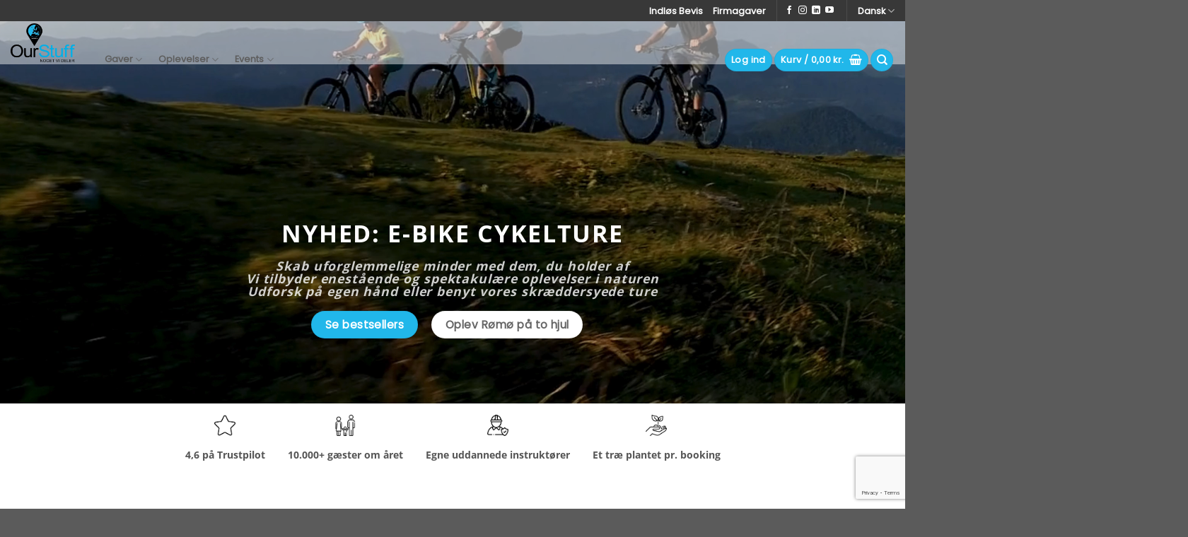

--- FILE ---
content_type: text/html; charset=utf-8
request_url: https://www.google.com/recaptcha/api2/anchor?ar=1&k=6Lds0TEqAAAAAL7_SbSefOebH9TeaDF0vUXUlCWB&co=aHR0cHM6Ly9vdXJzdHVmZi5kazo0NDM.&hl=en&v=PoyoqOPhxBO7pBk68S4YbpHZ&size=invisible&anchor-ms=20000&execute-ms=30000&cb=9na3t4plrnqp
body_size: 48644
content:
<!DOCTYPE HTML><html dir="ltr" lang="en"><head><meta http-equiv="Content-Type" content="text/html; charset=UTF-8">
<meta http-equiv="X-UA-Compatible" content="IE=edge">
<title>reCAPTCHA</title>
<style type="text/css">
/* cyrillic-ext */
@font-face {
  font-family: 'Roboto';
  font-style: normal;
  font-weight: 400;
  font-stretch: 100%;
  src: url(//fonts.gstatic.com/s/roboto/v48/KFO7CnqEu92Fr1ME7kSn66aGLdTylUAMa3GUBHMdazTgWw.woff2) format('woff2');
  unicode-range: U+0460-052F, U+1C80-1C8A, U+20B4, U+2DE0-2DFF, U+A640-A69F, U+FE2E-FE2F;
}
/* cyrillic */
@font-face {
  font-family: 'Roboto';
  font-style: normal;
  font-weight: 400;
  font-stretch: 100%;
  src: url(//fonts.gstatic.com/s/roboto/v48/KFO7CnqEu92Fr1ME7kSn66aGLdTylUAMa3iUBHMdazTgWw.woff2) format('woff2');
  unicode-range: U+0301, U+0400-045F, U+0490-0491, U+04B0-04B1, U+2116;
}
/* greek-ext */
@font-face {
  font-family: 'Roboto';
  font-style: normal;
  font-weight: 400;
  font-stretch: 100%;
  src: url(//fonts.gstatic.com/s/roboto/v48/KFO7CnqEu92Fr1ME7kSn66aGLdTylUAMa3CUBHMdazTgWw.woff2) format('woff2');
  unicode-range: U+1F00-1FFF;
}
/* greek */
@font-face {
  font-family: 'Roboto';
  font-style: normal;
  font-weight: 400;
  font-stretch: 100%;
  src: url(//fonts.gstatic.com/s/roboto/v48/KFO7CnqEu92Fr1ME7kSn66aGLdTylUAMa3-UBHMdazTgWw.woff2) format('woff2');
  unicode-range: U+0370-0377, U+037A-037F, U+0384-038A, U+038C, U+038E-03A1, U+03A3-03FF;
}
/* math */
@font-face {
  font-family: 'Roboto';
  font-style: normal;
  font-weight: 400;
  font-stretch: 100%;
  src: url(//fonts.gstatic.com/s/roboto/v48/KFO7CnqEu92Fr1ME7kSn66aGLdTylUAMawCUBHMdazTgWw.woff2) format('woff2');
  unicode-range: U+0302-0303, U+0305, U+0307-0308, U+0310, U+0312, U+0315, U+031A, U+0326-0327, U+032C, U+032F-0330, U+0332-0333, U+0338, U+033A, U+0346, U+034D, U+0391-03A1, U+03A3-03A9, U+03B1-03C9, U+03D1, U+03D5-03D6, U+03F0-03F1, U+03F4-03F5, U+2016-2017, U+2034-2038, U+203C, U+2040, U+2043, U+2047, U+2050, U+2057, U+205F, U+2070-2071, U+2074-208E, U+2090-209C, U+20D0-20DC, U+20E1, U+20E5-20EF, U+2100-2112, U+2114-2115, U+2117-2121, U+2123-214F, U+2190, U+2192, U+2194-21AE, U+21B0-21E5, U+21F1-21F2, U+21F4-2211, U+2213-2214, U+2216-22FF, U+2308-230B, U+2310, U+2319, U+231C-2321, U+2336-237A, U+237C, U+2395, U+239B-23B7, U+23D0, U+23DC-23E1, U+2474-2475, U+25AF, U+25B3, U+25B7, U+25BD, U+25C1, U+25CA, U+25CC, U+25FB, U+266D-266F, U+27C0-27FF, U+2900-2AFF, U+2B0E-2B11, U+2B30-2B4C, U+2BFE, U+3030, U+FF5B, U+FF5D, U+1D400-1D7FF, U+1EE00-1EEFF;
}
/* symbols */
@font-face {
  font-family: 'Roboto';
  font-style: normal;
  font-weight: 400;
  font-stretch: 100%;
  src: url(//fonts.gstatic.com/s/roboto/v48/KFO7CnqEu92Fr1ME7kSn66aGLdTylUAMaxKUBHMdazTgWw.woff2) format('woff2');
  unicode-range: U+0001-000C, U+000E-001F, U+007F-009F, U+20DD-20E0, U+20E2-20E4, U+2150-218F, U+2190, U+2192, U+2194-2199, U+21AF, U+21E6-21F0, U+21F3, U+2218-2219, U+2299, U+22C4-22C6, U+2300-243F, U+2440-244A, U+2460-24FF, U+25A0-27BF, U+2800-28FF, U+2921-2922, U+2981, U+29BF, U+29EB, U+2B00-2BFF, U+4DC0-4DFF, U+FFF9-FFFB, U+10140-1018E, U+10190-1019C, U+101A0, U+101D0-101FD, U+102E0-102FB, U+10E60-10E7E, U+1D2C0-1D2D3, U+1D2E0-1D37F, U+1F000-1F0FF, U+1F100-1F1AD, U+1F1E6-1F1FF, U+1F30D-1F30F, U+1F315, U+1F31C, U+1F31E, U+1F320-1F32C, U+1F336, U+1F378, U+1F37D, U+1F382, U+1F393-1F39F, U+1F3A7-1F3A8, U+1F3AC-1F3AF, U+1F3C2, U+1F3C4-1F3C6, U+1F3CA-1F3CE, U+1F3D4-1F3E0, U+1F3ED, U+1F3F1-1F3F3, U+1F3F5-1F3F7, U+1F408, U+1F415, U+1F41F, U+1F426, U+1F43F, U+1F441-1F442, U+1F444, U+1F446-1F449, U+1F44C-1F44E, U+1F453, U+1F46A, U+1F47D, U+1F4A3, U+1F4B0, U+1F4B3, U+1F4B9, U+1F4BB, U+1F4BF, U+1F4C8-1F4CB, U+1F4D6, U+1F4DA, U+1F4DF, U+1F4E3-1F4E6, U+1F4EA-1F4ED, U+1F4F7, U+1F4F9-1F4FB, U+1F4FD-1F4FE, U+1F503, U+1F507-1F50B, U+1F50D, U+1F512-1F513, U+1F53E-1F54A, U+1F54F-1F5FA, U+1F610, U+1F650-1F67F, U+1F687, U+1F68D, U+1F691, U+1F694, U+1F698, U+1F6AD, U+1F6B2, U+1F6B9-1F6BA, U+1F6BC, U+1F6C6-1F6CF, U+1F6D3-1F6D7, U+1F6E0-1F6EA, U+1F6F0-1F6F3, U+1F6F7-1F6FC, U+1F700-1F7FF, U+1F800-1F80B, U+1F810-1F847, U+1F850-1F859, U+1F860-1F887, U+1F890-1F8AD, U+1F8B0-1F8BB, U+1F8C0-1F8C1, U+1F900-1F90B, U+1F93B, U+1F946, U+1F984, U+1F996, U+1F9E9, U+1FA00-1FA6F, U+1FA70-1FA7C, U+1FA80-1FA89, U+1FA8F-1FAC6, U+1FACE-1FADC, U+1FADF-1FAE9, U+1FAF0-1FAF8, U+1FB00-1FBFF;
}
/* vietnamese */
@font-face {
  font-family: 'Roboto';
  font-style: normal;
  font-weight: 400;
  font-stretch: 100%;
  src: url(//fonts.gstatic.com/s/roboto/v48/KFO7CnqEu92Fr1ME7kSn66aGLdTylUAMa3OUBHMdazTgWw.woff2) format('woff2');
  unicode-range: U+0102-0103, U+0110-0111, U+0128-0129, U+0168-0169, U+01A0-01A1, U+01AF-01B0, U+0300-0301, U+0303-0304, U+0308-0309, U+0323, U+0329, U+1EA0-1EF9, U+20AB;
}
/* latin-ext */
@font-face {
  font-family: 'Roboto';
  font-style: normal;
  font-weight: 400;
  font-stretch: 100%;
  src: url(//fonts.gstatic.com/s/roboto/v48/KFO7CnqEu92Fr1ME7kSn66aGLdTylUAMa3KUBHMdazTgWw.woff2) format('woff2');
  unicode-range: U+0100-02BA, U+02BD-02C5, U+02C7-02CC, U+02CE-02D7, U+02DD-02FF, U+0304, U+0308, U+0329, U+1D00-1DBF, U+1E00-1E9F, U+1EF2-1EFF, U+2020, U+20A0-20AB, U+20AD-20C0, U+2113, U+2C60-2C7F, U+A720-A7FF;
}
/* latin */
@font-face {
  font-family: 'Roboto';
  font-style: normal;
  font-weight: 400;
  font-stretch: 100%;
  src: url(//fonts.gstatic.com/s/roboto/v48/KFO7CnqEu92Fr1ME7kSn66aGLdTylUAMa3yUBHMdazQ.woff2) format('woff2');
  unicode-range: U+0000-00FF, U+0131, U+0152-0153, U+02BB-02BC, U+02C6, U+02DA, U+02DC, U+0304, U+0308, U+0329, U+2000-206F, U+20AC, U+2122, U+2191, U+2193, U+2212, U+2215, U+FEFF, U+FFFD;
}
/* cyrillic-ext */
@font-face {
  font-family: 'Roboto';
  font-style: normal;
  font-weight: 500;
  font-stretch: 100%;
  src: url(//fonts.gstatic.com/s/roboto/v48/KFO7CnqEu92Fr1ME7kSn66aGLdTylUAMa3GUBHMdazTgWw.woff2) format('woff2');
  unicode-range: U+0460-052F, U+1C80-1C8A, U+20B4, U+2DE0-2DFF, U+A640-A69F, U+FE2E-FE2F;
}
/* cyrillic */
@font-face {
  font-family: 'Roboto';
  font-style: normal;
  font-weight: 500;
  font-stretch: 100%;
  src: url(//fonts.gstatic.com/s/roboto/v48/KFO7CnqEu92Fr1ME7kSn66aGLdTylUAMa3iUBHMdazTgWw.woff2) format('woff2');
  unicode-range: U+0301, U+0400-045F, U+0490-0491, U+04B0-04B1, U+2116;
}
/* greek-ext */
@font-face {
  font-family: 'Roboto';
  font-style: normal;
  font-weight: 500;
  font-stretch: 100%;
  src: url(//fonts.gstatic.com/s/roboto/v48/KFO7CnqEu92Fr1ME7kSn66aGLdTylUAMa3CUBHMdazTgWw.woff2) format('woff2');
  unicode-range: U+1F00-1FFF;
}
/* greek */
@font-face {
  font-family: 'Roboto';
  font-style: normal;
  font-weight: 500;
  font-stretch: 100%;
  src: url(//fonts.gstatic.com/s/roboto/v48/KFO7CnqEu92Fr1ME7kSn66aGLdTylUAMa3-UBHMdazTgWw.woff2) format('woff2');
  unicode-range: U+0370-0377, U+037A-037F, U+0384-038A, U+038C, U+038E-03A1, U+03A3-03FF;
}
/* math */
@font-face {
  font-family: 'Roboto';
  font-style: normal;
  font-weight: 500;
  font-stretch: 100%;
  src: url(//fonts.gstatic.com/s/roboto/v48/KFO7CnqEu92Fr1ME7kSn66aGLdTylUAMawCUBHMdazTgWw.woff2) format('woff2');
  unicode-range: U+0302-0303, U+0305, U+0307-0308, U+0310, U+0312, U+0315, U+031A, U+0326-0327, U+032C, U+032F-0330, U+0332-0333, U+0338, U+033A, U+0346, U+034D, U+0391-03A1, U+03A3-03A9, U+03B1-03C9, U+03D1, U+03D5-03D6, U+03F0-03F1, U+03F4-03F5, U+2016-2017, U+2034-2038, U+203C, U+2040, U+2043, U+2047, U+2050, U+2057, U+205F, U+2070-2071, U+2074-208E, U+2090-209C, U+20D0-20DC, U+20E1, U+20E5-20EF, U+2100-2112, U+2114-2115, U+2117-2121, U+2123-214F, U+2190, U+2192, U+2194-21AE, U+21B0-21E5, U+21F1-21F2, U+21F4-2211, U+2213-2214, U+2216-22FF, U+2308-230B, U+2310, U+2319, U+231C-2321, U+2336-237A, U+237C, U+2395, U+239B-23B7, U+23D0, U+23DC-23E1, U+2474-2475, U+25AF, U+25B3, U+25B7, U+25BD, U+25C1, U+25CA, U+25CC, U+25FB, U+266D-266F, U+27C0-27FF, U+2900-2AFF, U+2B0E-2B11, U+2B30-2B4C, U+2BFE, U+3030, U+FF5B, U+FF5D, U+1D400-1D7FF, U+1EE00-1EEFF;
}
/* symbols */
@font-face {
  font-family: 'Roboto';
  font-style: normal;
  font-weight: 500;
  font-stretch: 100%;
  src: url(//fonts.gstatic.com/s/roboto/v48/KFO7CnqEu92Fr1ME7kSn66aGLdTylUAMaxKUBHMdazTgWw.woff2) format('woff2');
  unicode-range: U+0001-000C, U+000E-001F, U+007F-009F, U+20DD-20E0, U+20E2-20E4, U+2150-218F, U+2190, U+2192, U+2194-2199, U+21AF, U+21E6-21F0, U+21F3, U+2218-2219, U+2299, U+22C4-22C6, U+2300-243F, U+2440-244A, U+2460-24FF, U+25A0-27BF, U+2800-28FF, U+2921-2922, U+2981, U+29BF, U+29EB, U+2B00-2BFF, U+4DC0-4DFF, U+FFF9-FFFB, U+10140-1018E, U+10190-1019C, U+101A0, U+101D0-101FD, U+102E0-102FB, U+10E60-10E7E, U+1D2C0-1D2D3, U+1D2E0-1D37F, U+1F000-1F0FF, U+1F100-1F1AD, U+1F1E6-1F1FF, U+1F30D-1F30F, U+1F315, U+1F31C, U+1F31E, U+1F320-1F32C, U+1F336, U+1F378, U+1F37D, U+1F382, U+1F393-1F39F, U+1F3A7-1F3A8, U+1F3AC-1F3AF, U+1F3C2, U+1F3C4-1F3C6, U+1F3CA-1F3CE, U+1F3D4-1F3E0, U+1F3ED, U+1F3F1-1F3F3, U+1F3F5-1F3F7, U+1F408, U+1F415, U+1F41F, U+1F426, U+1F43F, U+1F441-1F442, U+1F444, U+1F446-1F449, U+1F44C-1F44E, U+1F453, U+1F46A, U+1F47D, U+1F4A3, U+1F4B0, U+1F4B3, U+1F4B9, U+1F4BB, U+1F4BF, U+1F4C8-1F4CB, U+1F4D6, U+1F4DA, U+1F4DF, U+1F4E3-1F4E6, U+1F4EA-1F4ED, U+1F4F7, U+1F4F9-1F4FB, U+1F4FD-1F4FE, U+1F503, U+1F507-1F50B, U+1F50D, U+1F512-1F513, U+1F53E-1F54A, U+1F54F-1F5FA, U+1F610, U+1F650-1F67F, U+1F687, U+1F68D, U+1F691, U+1F694, U+1F698, U+1F6AD, U+1F6B2, U+1F6B9-1F6BA, U+1F6BC, U+1F6C6-1F6CF, U+1F6D3-1F6D7, U+1F6E0-1F6EA, U+1F6F0-1F6F3, U+1F6F7-1F6FC, U+1F700-1F7FF, U+1F800-1F80B, U+1F810-1F847, U+1F850-1F859, U+1F860-1F887, U+1F890-1F8AD, U+1F8B0-1F8BB, U+1F8C0-1F8C1, U+1F900-1F90B, U+1F93B, U+1F946, U+1F984, U+1F996, U+1F9E9, U+1FA00-1FA6F, U+1FA70-1FA7C, U+1FA80-1FA89, U+1FA8F-1FAC6, U+1FACE-1FADC, U+1FADF-1FAE9, U+1FAF0-1FAF8, U+1FB00-1FBFF;
}
/* vietnamese */
@font-face {
  font-family: 'Roboto';
  font-style: normal;
  font-weight: 500;
  font-stretch: 100%;
  src: url(//fonts.gstatic.com/s/roboto/v48/KFO7CnqEu92Fr1ME7kSn66aGLdTylUAMa3OUBHMdazTgWw.woff2) format('woff2');
  unicode-range: U+0102-0103, U+0110-0111, U+0128-0129, U+0168-0169, U+01A0-01A1, U+01AF-01B0, U+0300-0301, U+0303-0304, U+0308-0309, U+0323, U+0329, U+1EA0-1EF9, U+20AB;
}
/* latin-ext */
@font-face {
  font-family: 'Roboto';
  font-style: normal;
  font-weight: 500;
  font-stretch: 100%;
  src: url(//fonts.gstatic.com/s/roboto/v48/KFO7CnqEu92Fr1ME7kSn66aGLdTylUAMa3KUBHMdazTgWw.woff2) format('woff2');
  unicode-range: U+0100-02BA, U+02BD-02C5, U+02C7-02CC, U+02CE-02D7, U+02DD-02FF, U+0304, U+0308, U+0329, U+1D00-1DBF, U+1E00-1E9F, U+1EF2-1EFF, U+2020, U+20A0-20AB, U+20AD-20C0, U+2113, U+2C60-2C7F, U+A720-A7FF;
}
/* latin */
@font-face {
  font-family: 'Roboto';
  font-style: normal;
  font-weight: 500;
  font-stretch: 100%;
  src: url(//fonts.gstatic.com/s/roboto/v48/KFO7CnqEu92Fr1ME7kSn66aGLdTylUAMa3yUBHMdazQ.woff2) format('woff2');
  unicode-range: U+0000-00FF, U+0131, U+0152-0153, U+02BB-02BC, U+02C6, U+02DA, U+02DC, U+0304, U+0308, U+0329, U+2000-206F, U+20AC, U+2122, U+2191, U+2193, U+2212, U+2215, U+FEFF, U+FFFD;
}
/* cyrillic-ext */
@font-face {
  font-family: 'Roboto';
  font-style: normal;
  font-weight: 900;
  font-stretch: 100%;
  src: url(//fonts.gstatic.com/s/roboto/v48/KFO7CnqEu92Fr1ME7kSn66aGLdTylUAMa3GUBHMdazTgWw.woff2) format('woff2');
  unicode-range: U+0460-052F, U+1C80-1C8A, U+20B4, U+2DE0-2DFF, U+A640-A69F, U+FE2E-FE2F;
}
/* cyrillic */
@font-face {
  font-family: 'Roboto';
  font-style: normal;
  font-weight: 900;
  font-stretch: 100%;
  src: url(//fonts.gstatic.com/s/roboto/v48/KFO7CnqEu92Fr1ME7kSn66aGLdTylUAMa3iUBHMdazTgWw.woff2) format('woff2');
  unicode-range: U+0301, U+0400-045F, U+0490-0491, U+04B0-04B1, U+2116;
}
/* greek-ext */
@font-face {
  font-family: 'Roboto';
  font-style: normal;
  font-weight: 900;
  font-stretch: 100%;
  src: url(//fonts.gstatic.com/s/roboto/v48/KFO7CnqEu92Fr1ME7kSn66aGLdTylUAMa3CUBHMdazTgWw.woff2) format('woff2');
  unicode-range: U+1F00-1FFF;
}
/* greek */
@font-face {
  font-family: 'Roboto';
  font-style: normal;
  font-weight: 900;
  font-stretch: 100%;
  src: url(//fonts.gstatic.com/s/roboto/v48/KFO7CnqEu92Fr1ME7kSn66aGLdTylUAMa3-UBHMdazTgWw.woff2) format('woff2');
  unicode-range: U+0370-0377, U+037A-037F, U+0384-038A, U+038C, U+038E-03A1, U+03A3-03FF;
}
/* math */
@font-face {
  font-family: 'Roboto';
  font-style: normal;
  font-weight: 900;
  font-stretch: 100%;
  src: url(//fonts.gstatic.com/s/roboto/v48/KFO7CnqEu92Fr1ME7kSn66aGLdTylUAMawCUBHMdazTgWw.woff2) format('woff2');
  unicode-range: U+0302-0303, U+0305, U+0307-0308, U+0310, U+0312, U+0315, U+031A, U+0326-0327, U+032C, U+032F-0330, U+0332-0333, U+0338, U+033A, U+0346, U+034D, U+0391-03A1, U+03A3-03A9, U+03B1-03C9, U+03D1, U+03D5-03D6, U+03F0-03F1, U+03F4-03F5, U+2016-2017, U+2034-2038, U+203C, U+2040, U+2043, U+2047, U+2050, U+2057, U+205F, U+2070-2071, U+2074-208E, U+2090-209C, U+20D0-20DC, U+20E1, U+20E5-20EF, U+2100-2112, U+2114-2115, U+2117-2121, U+2123-214F, U+2190, U+2192, U+2194-21AE, U+21B0-21E5, U+21F1-21F2, U+21F4-2211, U+2213-2214, U+2216-22FF, U+2308-230B, U+2310, U+2319, U+231C-2321, U+2336-237A, U+237C, U+2395, U+239B-23B7, U+23D0, U+23DC-23E1, U+2474-2475, U+25AF, U+25B3, U+25B7, U+25BD, U+25C1, U+25CA, U+25CC, U+25FB, U+266D-266F, U+27C0-27FF, U+2900-2AFF, U+2B0E-2B11, U+2B30-2B4C, U+2BFE, U+3030, U+FF5B, U+FF5D, U+1D400-1D7FF, U+1EE00-1EEFF;
}
/* symbols */
@font-face {
  font-family: 'Roboto';
  font-style: normal;
  font-weight: 900;
  font-stretch: 100%;
  src: url(//fonts.gstatic.com/s/roboto/v48/KFO7CnqEu92Fr1ME7kSn66aGLdTylUAMaxKUBHMdazTgWw.woff2) format('woff2');
  unicode-range: U+0001-000C, U+000E-001F, U+007F-009F, U+20DD-20E0, U+20E2-20E4, U+2150-218F, U+2190, U+2192, U+2194-2199, U+21AF, U+21E6-21F0, U+21F3, U+2218-2219, U+2299, U+22C4-22C6, U+2300-243F, U+2440-244A, U+2460-24FF, U+25A0-27BF, U+2800-28FF, U+2921-2922, U+2981, U+29BF, U+29EB, U+2B00-2BFF, U+4DC0-4DFF, U+FFF9-FFFB, U+10140-1018E, U+10190-1019C, U+101A0, U+101D0-101FD, U+102E0-102FB, U+10E60-10E7E, U+1D2C0-1D2D3, U+1D2E0-1D37F, U+1F000-1F0FF, U+1F100-1F1AD, U+1F1E6-1F1FF, U+1F30D-1F30F, U+1F315, U+1F31C, U+1F31E, U+1F320-1F32C, U+1F336, U+1F378, U+1F37D, U+1F382, U+1F393-1F39F, U+1F3A7-1F3A8, U+1F3AC-1F3AF, U+1F3C2, U+1F3C4-1F3C6, U+1F3CA-1F3CE, U+1F3D4-1F3E0, U+1F3ED, U+1F3F1-1F3F3, U+1F3F5-1F3F7, U+1F408, U+1F415, U+1F41F, U+1F426, U+1F43F, U+1F441-1F442, U+1F444, U+1F446-1F449, U+1F44C-1F44E, U+1F453, U+1F46A, U+1F47D, U+1F4A3, U+1F4B0, U+1F4B3, U+1F4B9, U+1F4BB, U+1F4BF, U+1F4C8-1F4CB, U+1F4D6, U+1F4DA, U+1F4DF, U+1F4E3-1F4E6, U+1F4EA-1F4ED, U+1F4F7, U+1F4F9-1F4FB, U+1F4FD-1F4FE, U+1F503, U+1F507-1F50B, U+1F50D, U+1F512-1F513, U+1F53E-1F54A, U+1F54F-1F5FA, U+1F610, U+1F650-1F67F, U+1F687, U+1F68D, U+1F691, U+1F694, U+1F698, U+1F6AD, U+1F6B2, U+1F6B9-1F6BA, U+1F6BC, U+1F6C6-1F6CF, U+1F6D3-1F6D7, U+1F6E0-1F6EA, U+1F6F0-1F6F3, U+1F6F7-1F6FC, U+1F700-1F7FF, U+1F800-1F80B, U+1F810-1F847, U+1F850-1F859, U+1F860-1F887, U+1F890-1F8AD, U+1F8B0-1F8BB, U+1F8C0-1F8C1, U+1F900-1F90B, U+1F93B, U+1F946, U+1F984, U+1F996, U+1F9E9, U+1FA00-1FA6F, U+1FA70-1FA7C, U+1FA80-1FA89, U+1FA8F-1FAC6, U+1FACE-1FADC, U+1FADF-1FAE9, U+1FAF0-1FAF8, U+1FB00-1FBFF;
}
/* vietnamese */
@font-face {
  font-family: 'Roboto';
  font-style: normal;
  font-weight: 900;
  font-stretch: 100%;
  src: url(//fonts.gstatic.com/s/roboto/v48/KFO7CnqEu92Fr1ME7kSn66aGLdTylUAMa3OUBHMdazTgWw.woff2) format('woff2');
  unicode-range: U+0102-0103, U+0110-0111, U+0128-0129, U+0168-0169, U+01A0-01A1, U+01AF-01B0, U+0300-0301, U+0303-0304, U+0308-0309, U+0323, U+0329, U+1EA0-1EF9, U+20AB;
}
/* latin-ext */
@font-face {
  font-family: 'Roboto';
  font-style: normal;
  font-weight: 900;
  font-stretch: 100%;
  src: url(//fonts.gstatic.com/s/roboto/v48/KFO7CnqEu92Fr1ME7kSn66aGLdTylUAMa3KUBHMdazTgWw.woff2) format('woff2');
  unicode-range: U+0100-02BA, U+02BD-02C5, U+02C7-02CC, U+02CE-02D7, U+02DD-02FF, U+0304, U+0308, U+0329, U+1D00-1DBF, U+1E00-1E9F, U+1EF2-1EFF, U+2020, U+20A0-20AB, U+20AD-20C0, U+2113, U+2C60-2C7F, U+A720-A7FF;
}
/* latin */
@font-face {
  font-family: 'Roboto';
  font-style: normal;
  font-weight: 900;
  font-stretch: 100%;
  src: url(//fonts.gstatic.com/s/roboto/v48/KFO7CnqEu92Fr1ME7kSn66aGLdTylUAMa3yUBHMdazQ.woff2) format('woff2');
  unicode-range: U+0000-00FF, U+0131, U+0152-0153, U+02BB-02BC, U+02C6, U+02DA, U+02DC, U+0304, U+0308, U+0329, U+2000-206F, U+20AC, U+2122, U+2191, U+2193, U+2212, U+2215, U+FEFF, U+FFFD;
}

</style>
<link rel="stylesheet" type="text/css" href="https://www.gstatic.com/recaptcha/releases/PoyoqOPhxBO7pBk68S4YbpHZ/styles__ltr.css">
<script nonce="gS1gx_ACYVMCfaNUjKEzfw" type="text/javascript">window['__recaptcha_api'] = 'https://www.google.com/recaptcha/api2/';</script>
<script type="text/javascript" src="https://www.gstatic.com/recaptcha/releases/PoyoqOPhxBO7pBk68S4YbpHZ/recaptcha__en.js" nonce="gS1gx_ACYVMCfaNUjKEzfw">
      
    </script></head>
<body><div id="rc-anchor-alert" class="rc-anchor-alert"></div>
<input type="hidden" id="recaptcha-token" value="[base64]">
<script type="text/javascript" nonce="gS1gx_ACYVMCfaNUjKEzfw">
      recaptcha.anchor.Main.init("[\x22ainput\x22,[\x22bgdata\x22,\x22\x22,\[base64]/[base64]/MjU1Ong/[base64]/[base64]/[base64]/[base64]/[base64]/[base64]/[base64]/[base64]/[base64]/[base64]/[base64]/[base64]/[base64]/[base64]/[base64]\\u003d\x22,\[base64]\\u003d\\u003d\x22,\x22EBDCohl4cQEGPCdTBR4awoJCw6xQw4oKOMK4FMOgUG/[base64]/[base64]/CrXzDhsK6JXjCg8KEwqE5wqzCkx/[base64]/DnghqL1HCt2/[base64]/[base64]/NcK6w5wdw7RjdsKCeCsVw4rCtRBHRgA9w7PDhsKDFSHCuMOBwpvDhMOdw4orM25VwqTCisKEw7N1DcK0w4jDh8K0MsKnw5nCn8Kjwp3CmRY2CsKbw4VGwqcPYcK+wovCv8OVFAbCmcKUSgHCmMOwGW/[base64]/worDgC/DrsKGw7Qjw45kwpcpw53CpCQ7PcKUTEZ5CMKlw71uBAsFwpnDmx7CiSBEwqLDmkfDqknCu09Aw506wqXDpjlUMj7Di2PChMOow7Zhw6E1GsK0w4jChCPDvsOOwppkw5bDjsO+w4vCnyDDtsKww74CUsOtbTfCncO0w715PCdvwp0OUsO/wprCvkHDq8ORw67CgxfCtMKnc3nDh1XClzHCnRVqE8K3acKdccKiasK1w6BsdMKSR2dwwqR5GcK4w7bDoTsgM01ReX08w6LDg8Kfw5cYTcODPzsVdTFecsKfMn1kBAdFFSpZwqIgY8Ocw40WwovCnsO/[base64]/CoCPDmALCijXDnVvDvRcXwpbCisO+VcK1w7IVwppDwrPChsK3O1B7Fnx3wrPDhMKkw5YqwrXClUnCtiQBKW/Cr8KbVT7DuMKUBUzCqMKiT0/Dv2rDtMOTAwbClgPDj8K6wrp1NsO0HlF7w5towo3Cp8Kpw5Y1HCgJw5fDmMKsG8OKwqzDr8O+w4Z5wpIXbkZtAFzDhsKsaTvDmsO/wqTDm2/CqRLDu8KcZ8KvwpIEwpXCnytsMwBVw6rClzXCm8KswqLDkTc/wp0ewqJ0QsKow5XCrsOiUcKVwqtSw41/w6Y3T2JAPCDDjUnDvVbDgcODMsKXBCYUw7pJHMONfVRrw57DmcOHG0rCs8OURUF4WcKEZMOZN1fDnWMOw6VCMm/[base64]/[base64]/YjrDgTV6w40FTwDDtcK2w7HCr8OcJgw+w6nCq29xTC7DuMKlwr7CssOPw7HDocKPw5nDscObwpwUT0HCqsKLFyQlF8OAw6EOw7/Dt8O0w6HCtAzDhcO/wpfCrcKJwoAGY8KPLmzDgcK3JcKcGMKFw5rDhzhzwq5vwpsqdsKaJB/[base64]/CmHNvOsO7w7jDmMKtBMO0ecO3wr41KF7Duh7DjzNffTB/[base64]/w6XCkxFIKmV/B1PClydtI8KPdg3Dj8KjwpENYgdUwp8/woMvDkvCisKnDHtTHFkfwovDq8OTES3CjFjDi3leYMOTTcK/wr84wqHClsOzw6fChMOGw4E7QsKywo1qacKhw7/CiB/CjMKUwpjDgVsTw47DnhPCiQfDnsOLOzTCsUoEw5/Dmzh4w5HDlsKXw7TDoBXCjcOQw7J+wpTDs1fCpMOkHAMtw5PDtzfDusKIVsKNZ8K3FhPCsA9XXcK8T8OBHj3Cl8OGw7RICkrDs0ogccKXw7XDgsKoH8O/IcODMsKww5jCok/DpTLDu8KFXsKcwqZjwrbDtAliU0rDnC3Cp3ZzdEl5wp7DgU/[base64]/DksKvwq7CgnPDhQ/CgnbDucOSQsK6RcOqU8OTwpnDgsOJL1nCiWNuwqEGwroDw7jCs8OCwqBpwpLChFkYVHIEwocRw4/Crw3CpFggwovCugAvLVjDl2QHw7DCtyjCh8OgQG9pQ8O7w6rCt8KQw70EA8Khw6jCm2rCpCTDplU+w7lucW0lw59Yw78uw7IWPMOqRT7ClMOfdEvDoE/[base64]/e8K5wqfCs8KUDRHCosKWA8Kow4nDvgjCgDXDmsO8NyA0wovDuMKMZg4zw6N0wrUBPsOAwqJEGMOWwoXDix/CnhMVM8Kvw43CiStlw4/[base64]/b8Kdw5szOMKAwp96ccKow6PCsxRXIgjCqsK1ZSlJwrBfwpjCtMKXBcK7woBkw63Cl8OlKXcxCcKaNsOHwovCsUTCg8KEw7LCmcOcO8OYwpnDq8K2EwzCj8KRI8O2wqQlIjgcG8O5w6hdKcOYwoHCmyvDiMKaYg3DhCzDr8KTDcKkw6vDosKww7s/w7Uew4sEw6wOwpfDo3tJw63DosOqcyF7wpo3w4dMw5Yyw4ElJ8KiwqTCnQBeXMKhecOMw4PDo8KIJEnCjVLCgcOINsOYehzCnMOewpPDqMOwdWHDkWMiw6c6wpLCpAZww4lqGFzDmcKHX8KJw5/CmGdxwoQ+eCLCoiPDpxYnO8KnJh3Dkj/DqVbDl8KkU8KQcEHCi8O3BiAAa8KKd1bCnMKIUsK7QMOhwrdAbyHDj8KPLsOyFcKlwoTDs8KWwoTDnnLCgkA9EcOjJ03CpsK6wqEswqzCqsKCwoHClw0nw6gjwr7CokTDmnhdNzQfD8OAw4zCisO7F8KqOcOFcMOvMQdCY0FiIMKZwrpnZBzDrMKswoDCl3sBw4/CnwpDAMKNGgnCiMOCwpLDnMOMWFxBK8KuLmPCuxJow7HCtcKJdsKNw7zDqljCvDTDhTTCjwTCjsKhw43CoMK4wp8IwqzDlBLDq8KoJFhpw5gBwonCosOPwq3CncO5w5Vnwp/CrsKcKFbCpVDClUtIDsOwX8OSQWNlbAPDtURow6EAw7HCqkgdw5I3w6tOLCvDnMKXwrnDssOIVcOCEcOXcFHDi1/CmVLCk8ORK33CvcK5HyklwqLCvGrCnsKkwp7DgxfCoSEiwrVnScOFMnY/woQqHCfCg8KCw7Jiw5ECSiDDqkUiw4p3woHDkF3DlsKQw7RrcxDDpzDCjcKiLsK5wqdwwqMEYcOlw4LChFXDhjzDhMO+X8Ote17Dsx8UAMOQHA4Ew7bCs8OfTgPDncKxw4dKGTTCtsKrw77DqMOpw6RvH1PDjjnCrcKDBxRGO8OCPcKRw6rCtMOjMwgrwqU5w5/Co8OwWcKrGMKNw7AgSwXDgDgdYsOGw45Nwr3DscO1b8K/wqjDqn13XGDCnsKIw7jCs2DDvsO/Y8OlCMOYQmvDq8OhwpzCjsO8wp3Dr8KhcA3DoQJhwpYzbMKSF8OhRxnCgHcuPwZXwrTDk21dTVp/I8K2H8K8w7scwrpBO8K1LTLDikLDm8KcSBDDvRFjOcKzwpjCsEbDtMKhw6U9BB3Cl8OfwpfDsV4ww4XDtUbDlsObw77CtzrDtBDDhcKIw7NCA8OAPMK/w7tHZWbCgG8Kb8OzwqgHw7rDkWfDuxzDocONwr/CkVLDrcKDw6bDtcKpZyFIT8KpwpbCqsOmbErDg2vCl8KKXnbCn8KhTMK0wr3DoyDDisOKw5DDoARiw5tcw5nClsOrw67CiUltIxHDmmHCuMKuKMOOYzhLOFctTMOrw5RmwqvCjCIEw6tYw4cQKmxqw5olGgLCl0/DmxlDwrRUw73DuMKueMK/[base64]/Cj8KFw6jCmcOEwojChsOIAxLCksKOQ8K8wo/CrzZ4EsOCw67DmcKkwqnClnPCiMONMBBSQMOoMsKiXAJLZ8OEAiPClMOhKiYFw4MnUU5kwqfCosOKwpDDqMOpHCkawpFWwq8twofCgHIVwp1dw6TDoMKFGcKMw7jCigDCkcKSPx4TdMKiw7nCvFcaTQrDnHLDkyRTwpbDmcK/[base64]/DuTfDhkpaNntFwpLDtFgjaFhvCVbCo0BVw67DmHLCpm/DrcK2wpXCnWwkwr8TMcOXw7DCoMKtwqfDlxguwrNtw7nDvMKwJ2Y+wozDlcOUwo3CngzCkcODJhVwwqp+ThVKwp7DqTknw41Bw7kvXMKlU1pnwrdQCMO7w7UNcsKHwp/DosO/woEXw57CvMOoSsKAw5LDlsONM8OEbcKQw4I1wq/DhiAXBlTCkAkOGwXDscKQwpPDnsOYw5zCncOHwoLCkFFmw7/[base64]/Cr8OXw5xpOMKgwop6wozCtnXChMKZwr3Cq2Fvw65NwrzCnAHCucK5wqxsYMKhwqbDtMOFKBrCqwUcwq3ChFF1TcOswqwUfUHDmsK/W03CtcOiCcONKMOIEMKeJWvDsMO5wp3DjMOow4TCjXNFw5Qiwo5tw4AVEsKLwpNteUXChsKCRG/Cjhw+OyAPThbDnsK5w5vDqMOUwrnDs0/Dl0w6D2vChmJXFMKUw5/[base64]/[base64]/Do8KFwosbJWbDrlPDgcOmAHnDtMOVw7cgNcKdw4XDoiIhwq43w6bCrsKWw5gqw5NjGnvCrDguw6F2wpfDrsO7Bz7CtkMIZUzCtcKyw4Icw5jCnAbDqsOqw57CncKjCUcpwqJgw5wkA8OOUMKqw6rCpMO+w6bClcO0w44VQxjCtH8XB29Hw79GDcKzw4B/[base64]/DmUUNScKZYEEcw6PClT/[base64]/CvlJgMCjDlgxyeTECw4c+w7o7SxDDoMOkw7DDv8OpFAhPw6hcAsKCw7E/wrpYeMKOw5bDnRIQwodjwqHDugxhw40swqrDiTfCjBjCuMOKw47CpsK5D8OzwrfDv3oKwo0ewrI6wopvXsKGw5xeIBctMAfDjzrCsMOaw7rCghvDgcKRAxvDtMKgw77Cl8OIw4HCnsKHwoUXwrk+wrthWjhyw787wpEOwqbDvXHCr2d/[base64]/K8OaXnPDgW99w6JHOV1YV2XCgsKew4ULd8O6wr3DgMOOw5UGQAF5bMK/w6NGw4BoMgcBWhrCmcKZA3/DqsO9w5FbCDTDiMKDwq3CvjLDkj/DiMKcTEjCsQU0bRXCsMOZwo3DlsKpIcOxTHFKwqN7w5LCoMORwrDDpzUUJl1GEk5Sw58Xw5ECw5pRB8K5wq5Nw6UNw4HCn8KAOcKiWGx5bSXDg8ODw4YUAMKGwqEtQMKXw6NNHcKEJcOfbMKpOcK8wqXDohbDqsKPamBwfMKQwpx8wqTDrxN1UsK4w6AaJkDCvCo/YUQXRxPCicK9w73DlG7Ch8Kcw5sQw4UMwoUJLMOOwrkxw4ICw4fCjn9fBcKKw6YYw44bwrbCrxIXNHnCl8OPVi02w5nCr8OJw5nCj3HDtsKFGWAaJlIiwr4pwqHDiR/DgXVyw69qCE7DmsOOQ8OuIMK9wpzDkMOKwqLChDPCh3gbw6jCmcOKw6FeOsKsNkzDtMOjFQ/Cpjlyw7YJwrcwNCLCt11vw7vCvMKawoExw7MKwobCrwFJbMKPwoQYw50DwrIQbXHCugLDmgZcw5fCiMKvw7jChnQVwoNFJRnDrTvDssKXYMOcwr3Dm3bCn8OmwpI3wqwrw4l2S1jDvU4tI8KIwr5GexLDmsKCwqYhwq8uScOwRMKvLFR/wqxrwrpXw7gCwoh5w5Mgw7PDksKxEsOwAsOHwoJ5ZMO9WsK5wrJewqTCmsKOw7nDoX/DgsKsYwk/KcKfwrnDo8O1K8O5wonClxsKw6Azw6NXwrbDtGjDjcORMcO4QMKcbMOCA8KbKMO5w7rCn0XDtMKVw7LCvUnCtRbCtj/ChzvDmMOAwpJXNcOhM8KFEcKBw5BZw4BCwodUwptCw7A7wq4lLkZEMMK6wqIow5DCti8/PDYfw4HDuF0+w4UXwocjw6TClcKXw6/[base64]/[base64]/bD/DjWl3Hws0clBpwqvCg8OyPcKcG8OPwoXDrybCqyzCiQx7w7hcwqzDoDwYL0lycsOhWgd7w7DCp3XCisKAw4R8wqjCg8K+w6/Cg8KNw7U5w5nCi1NRw4zCnMKKw7fCosOWw5HDqSYlwqtcw67DkMOgwr/DlX3CksOmwrFmOiAAHAnCtSxFQU7Cq0LDnFAbfsKnwrTCuEbCiVFiHMONw4IJIMOaHEDCnMKOwqt/CcOMJxLCicOCwrjDjsOwwpTClUjCpGUfR1B3wqXDs8O0McOMT2BkcMOBwq5NwoHCu8OrworCt8KWwrnDqsOKBXPCqQVcw6xrwoDCh8KNbgHCpx9nwoISw6nDt8Ouw6/[base64]/Dq8Kdw5MQw5TCthTDv13CgjTCgsOBLUIja30cGUxYd8KLw6VlLSwtD8OpYsKMQ8Ogw7A9Wm4HTylAwqTCgMObQGU5H2zDg8K/w70kw5bDvhdPw4g8RzFnUMKswqYFNcKIGWliwo7DgsKwwqQ4wrsBw6kPDcO3w5nCnsKEHsO+eDxNwpjCusOpw5nDum/DvizDo8Oad8OqPlEuw6zCg8KCw5YlF34rwobDp0vCssO1VMK4w7tBRxXDtAHCmXkdwoB0XxR9w68Ow4PDscKbQDbCqwLCssOhbxnCjCnDmsOhwrRcwozDvcOwCzvDgGMMHSjDg8Ocwr/Dv8O0wp0DeMO8ecK9w51nRBQWccOFwr4/w4AVMTo9IhIyZMO0w71BYikqenbDosOMesO5wq3Dum3DucO7ZCXCsh3DkSwEQ8O3w51Qw7LCocKjw58rw7h+wrc7TmkXFUk2aEnCnMKwRMKreBRlBMOiwppiWsK3woI/[base64]/[base64]/DqjLChsK1wpdOwqQ3wrPCsQbDoR1fXRMFJsOxwr7CncOowqseWWcAwohEBBzCnVEydH5Hw6hBw40mPcKpIsK6MGXCvcOlMcOBGMKVSmzDhhdNbAITwpFBwqlxEVElNXMNw6XCksOxGcOSw4XDrMOPfsKNwpLCnxo5VMKawowEwpd6RnHDt0zDlMKCw5/ClcOxwoDDm1APw7XConoqw5UveThNSMKyVcKGFMOhwoDCgsKBw6DClcObJx8aw4trMcOZwqbDpH8VaMOnY8Kgf8OowrHClsK3w4rDn2Yoa8KULcKDbE0LwqvCi8OmJcKoSsKaT1JNw4XCmi4FJil1wpTCvxbDusKAw6HDmWzClsOPPBzCrMKpT8Ogwq/Csgt7e8KvcMOseMKhBcOWw7/CkE7CvsK/fHsXwrluB8KRSFg1P8KeG8OQw5HDvsKSw6/CnMOPCsKcbiNfw6LCl8OTw7ZhwoHDvmzCl8O+wr7CqU/CpzHDpE90w7TCsVZRw5rCrgnDqFVrwrHDn0TDg8OWCFzCgsOgw7RCdcKyIUU0HsOCwrRiw4rDtMKow4XCjU0Oe8Omw5rDr8KHwqY/wpQCXMOlY3DCvF/DqMOQw4zCt8KYwogGwonDpCHClh/CpMKYw59NQmdrT3vCrS3CgEfCo8O6wrLDm8OcEcOTZcOswpUsC8K+wqZ+w6FVwrVBwr5VBcO8w7HCjzHCksKqbmcROsKbwpfCpAhSwpllEcKNHsOvdDLCnkl1L03DqTpKw6AhUcKeJ8KMw6DDu1PCmivDusKmK8OIwq3Cuz/Cu1HCr2/CnjpePcK5wqLCgwlfwrxCw7nCnFdDX3kEHUcvwo7DuCXCgcOjfCjClcO4RjFcwrQCwodQwokjw67DtHVKw4/DvjjDnMO4NBjDszgfwovCmWoXOVnDvx4vcsORWVjCmVoow5fDtcKywp42Q2PCu349PMKmHcORwovDmwrCp3zDhsOlW8OOw53ClcO/w6JgGxnCqsKvSsKiw6JMJMOcw5MNwrTCn8KLC8KSw5Upw78QScOjXm3ChsOxwolIw7LCpMKNw7nDhsKpPgrDgsKCOBbCvlvCskjCkMKBw4MtYMOfVWdDIA5mO0cCw5zCunI7w4bDtnjDh8O/wocAw77Cu34NCTvDqF8XPGHDpiwfw7oAGTPClcOJw7HChiIIw4tZw7DDk8KEw5jDtGbCrMKWw7kHwrTCpsK+RMK9Kk4WwpsxRsKlc8KOHTt6V8KSwqnChy/Dh0p0w5JgF8Klw5DCnMOUw6ppG8OMw4/CkAHCm3IrTloWw6J6P2DCrsK/[base64]/DpifCvsOdfcOmT8O6BcO0RMOTwrHDr8Olw68YXn3DoXjDvMO5EMORwr/[base64]/[base64]/DgsO6MV49W8O1w6IQwobCh8O4LcOYw4Uow5tFTGdPw795w7liER5rw74PwpLCscKowoPCu8OjJWDDinTDusOQw7kkwp8RwqYXw4YVw4YowrvDr8OTb8KMScOQLD0Uwq7DgsK1w4DCiMOdwrlUw4XClcOUTRsMacOFP8O9QEEfwpzChcOSIsONJRcew6/CjVnCkVBbD8KOXRhNwr7Cv8OYw4LDnX4owoQ9wpXDoSbCsSHCq8OVwrHCkgIeT8K/wr3CjRXCnhktw7tRwpfDqsOIAg1sw5kmwozDsMO3w5NIZUzDqsOcRsONJcKRSUIgTgk9GMOAwqgeBBLDl8KDQ8KaOcKHwpzCmcOwwrpKbMKZJcKBYFxQdsO6ecOeNcO/w7AXKcKmwqzCv8O5I33DqUPCscKuCMKHw5EUw7TDhsKhw6zCq8KtVlLDmsOrXi3DnsKLwoPCgsKGHXzCmMKIcMK/wpYcwqXCmsOiSTDCjkBSZcK0woHCpifCmW5ea2DCs8OjRGLCpmXCiMOnVhkXPljDkR/CvMKRezPDl1nDrsOzU8KFw78Vw7bDtcONwo5mw73DhyRrwpvClhDCgBvDv8OZw6EFbRnCssK9w6HCq0jDtMKxOsKGwpwzHcObBUHDp8KMwp/[base64]/DrV/[base64]/CocKAwoXClgkAZ8KLw4YGZAlpwrvCgxTDuCDDs8KVfW7CgQ7CgMKJCzFhXx8wfsKZw4xswrtjGhLDv2t0w4jCiypGwoPCuTDDt8O8eB9hwpcVbygyw6lGUcKhKcKzw6BuXcOqGT/CgldcHALDjsOGJcO2S3IzRR/[base64]/[base64]/CjirCqcKhHMOhw77CqUnDtSrDrVl4LMKuw77Cg0loVWHCnsOrHMK8w70Iw41Aw6DDmMKoMH0FK0toO8KuesOYOsOGaMOmXhFxCDNAwpkAIcKqUsKURcOSwr7DtcOOw5cEwovCvzo8w6tsw4jCk8KGfcKSEUNhwp3Chx4kWVVHJC4/w4NORsOCw6PDvRnDsHnCtFsmBcOJA8Kow7rClsKZdhPDk8K6VnrDncO9McOlKgQfF8OQwoDDrMKQwqbCjiDDqcKTMcKlw6fDusKrRcOfAsKkw5ANNnEBwpPDh2XChsKYWlTDignCrVojwpnDmTN0fcOYwrDCqzrCgRxlwpw0wofCkhbDpFjDjHDDlMK8MMOiw6d/[base64]/[base64]/[base64]/CkBZmw6tfPsOiPAJcRsOFa8K4w4PCnhXDqRZ6dHDChcKbR1VdWgZRw4PDjsKSGMOsw7dbw5klJy5/YsKAH8Kew6/DvsKBAMK9wrIawqbDlCnDocORw5HDgloZw5c2w7/DtsKQNmoRM8OSIcKsX8KFwp9kw58kNDvDvHs7TMKFwp8qwoLDhyrCvhDDlSPCoMKRwq/[base64]/[base64]/CmMO2wqEJemvDil93OHw/woh0w5fCrxRTT8Oaw7hmVMK/YCQHw6M6LsK9wrkFw7V0NXgRRMO3wpF5VnjCrMKiOsKcw4YJJcOrw5gGSmnCkFbCgUbCrTnDlWsdw6QNXcKKwoA2w4R2TmPDgcKIAsKsw73CjFHCiQltw5PDpEXDlmvCicOIw4DCrjIIXXPDtMOMwrxewrBCCsKQH0/CuMKfwoDCshtILm/DmcOAw55vHHrCicOPwqF7w5zCuMOLclRFGMK7w6l+w6/DhsOqLcOXw4jCnsKXwpMbZiM1woTCtzXCrMKgwoDCmcO+OMOwwqPCmjFUw77DsFoawr7DiEQwwq8Aw57DuFQewooUw4jCpsOCYh3DiULCgC7CtBtEw7/DlE/DnRrDsWLCtsK9w5HCpWkVdMOlworDhwh4w7LDiB3ClwbDtMKuO8OUTSzClcKJw4bCs0LDuTBwwq5pwrnCsMKXGMKgAcOOKsO4w6tWwrVYw54bwqA7wp/[base64]/CpBdcwrZNaynDhzjDuMOlwpTCjRnDnmvCt8KTw53ChsKAw5LDkxQkSMOtdMKdNQ3DuwrDimPDjsODZjTCigFSwpFyw57Co8KoBVJGw7s5w6rCnWbDg3LDuTbDiMO0WRzCj3AxNmd0w7JCw77CusOncjJWw4V8R1slaH0zACXDjMKPwp3DkAHDj2VEahFtw6/Dg0zDrSTCoMK8BUPCqcKIPkfCqMKBHgspN2peJHxNKmjDgG5ywotpw7INT8K/AsOCwqzDl0tXP8KeGW3CucO6w5DCk8KuwoPCgsOuw5/DmijDi8KLDsOBwrZ6w43Crn3DtmDCuFtbw6oWbcOnDynDisKVwr0WbsKbFR/CnEsUwqTDs8KbVsOywqAxDMOMwoJxRsKfw4cMA8KoLcOHX3tewrLDg33Dt8OsD8Owwr3CmMOSw5tww6nCpTXCo8OEw6/DhX3DmsKHw7BZw4rCljhhw45GX0LDjcKQwq/CsQ5OIsOsYcKqL0YgL1rDhMOBw6HChMOtwoRVwo/DncOxTzsWwo/CtnnCosKTwrQ7IcKvwojDs8KNCgXDqMKPfXPChmU4wqbDohApw4FUw4sBw5Eiw7nDksOLF8Osw7J+bxwSdcO2w4hQwqsBfTRCGlLDh1LCpjN3w4PDnmJ2FH1iw5FCw5XCrcK+K8KTwozCisK2B8KnFsOkwowhw7fCg0wEwo9cwrByIcOLw4zChcOTY1/DvcORwodeD8KnwrLCksK5J8OuwqhDRWzDkWEEw4rCiSbDu8O/PsOYHTViw4fCpgM7w6lDFsKyLGPDtsK9wrkBwpDCq8KUeMOWw508MsK1CcOww5ERw61Aw43Cv8OvwoELwrLCqsKawr/[base64]/[base64]/[base64]/CosKlFBzCm8Kpwr5NwogWeMOVJCxfUcOLE19/w4RQwoEBwrvDocOrwpovFyV9wq5+PsOXwpHCgXtRVQJXw4caFG7DqcKXw5hmwpQYw5LDjsKsw6NswpJlwoLCtcKGw7/[base64]/[base64]/ChsKkP8K0DcKtw4BdRCdpwqVBKhnDri1DdnjCgyfCssKLwrDDh8Obw5F+BEnDmcKOw4DDoUkIwqkkKsKnw77Dij/CpCQKG8O3w6UtEmMkIcOcNMKeRB7Dtg7CijQRw77CoiNTw6XDlihww7bDljoLSlwRLX7CgcKSVUxVYMKrIwwcwo1+FwAfRU1bGV8Sw4nDhMO6wrfDt0nCoh9Dwrtmw4/Cj2DDosODw54OETcNJsOFw4PDhVRww73CrsK5Sl3DpsOGGsKUwoczwpfDrko/VSkGPk3Ci2hkFMKXwq8Ww6l6wqhxwrbClMOnw6N0bn8/M8KDw6RiX8KEX8OBLj7Dnmcaw7fCl1/[base64]/Dhx7Dj2VLw7fDujsxwpfCpz4cd8O5wr5Sw4DDr8Olw67CjsKsDMOaw4nDsXkhw7l0w5dlHMKvBMKCwpQRY8KQwo8DwrFCXsKTw4l7ATHDq8OOw40/w5IjYcKJIcOWw6jCh8ObRgpZXnzCkkbClADDqsKRYMOlwo7Cu8OXMTYhMEzCiAgnIQBSCsKHw608wrwZS00QY8KTwqQ5XMOYwqx0RMK6w50nw6jCrQTCvQFbHsKhwojCu8KIw4/DusOSw7vDrMKfwoDCisKZw4t4w5dtDsKRMsKXw4oZw6zCmStsA0s/OsOiURRMQcOQGyzDiSlhTBEtw57Dg8Osw67DqMK8Y8OpfsKxWn1HwpVdwr3ChnQaTcKGT3HDg2jCpMKCJmDDtcKsdcKMIR0Zb8O0eMKOZXPDshU+wrs/w5N+GMOcwo3DgsKbw53CvcKSw5lYwrA5woTDmHnDjsODwrrCqkDCm8OwwrYYJ8KQM2zCicKOIsOsdMKOwqnDoDjCrsKhN8KnXgJ2wrPDkcOIwo0UJsKXwoTCizrDp8OVDsKpw6Mvw4DDtcOxw7/DhycUwpd6w7DDkcK+IcK7w7LCuMKTd8O/MRBdw7tBwp53w6TDkibCjcK4MXc8w6nDn8KCdQ0Kw6jCrMOcw5s4wrPDocOEw57Du05heXTDiBUowpHDvcO/ExrCq8OPV8KZEsO2wrjDqSd2wrrCvU4xD2fDpcOue0J+dDdzwqFawplWLsKGeMKefj4gORfDtcKUWkgjwpMtw41rNMOlQV12wrXDsyIfwrrCnSFcwo/[base64]/[base64]/DpsKiHFBKd8OqfMKDwo7CrjrCpBlrFnx7wpDCvUjCpmfCnE0tHEVOw6vCsBLDhMOyw6sFw4hWTmErw5gGMTlaPMOlwoI6w5c9wrZAwpjDgMKSw5jDsEfDkH7CoMKQMhxpenjDhcO3wo/[base64]/DqXQOJsO/w7nDpl7DlBxVwpnDkxrCsMKiw7HDijwYcl1xNcO2wqBCE8KrwqDDl8KmwpzDtwF7wot4TEEtAMOrw7/DqFQdVsOjwrXCtGg7LULCsG02ZsOBUsKyZwTCmcOTKcK7wrogwrbDqy7DoyhQYS1vKyXDk8OREE7Do8KnA8KMC3pnN8K7w45kWcKIw4tMw7zCuD/[base64]/[base64]/DpWsAwo7DjwvDti0qAsOrwoQEwrdcw7vCgsKow4zClXAhZmTDi8K9fVtcJ8KOw7FjTDLCvsO+w6PCt18aw4MKT38BwqQkw7TCicKewpEzw5fCmMO1wrY3wohmw61aHh/[base64]/DucKeL8O9bcOSw7TDv8OuZ0Qsw47DnMKsw6lNw4TCtnLCg8Oqw7FqwpAWw6vCvcKIw4AeSDfCngodwrIzw5TDv8O0wr00CCpSw5Vrwq/DoRTCqMK/[base64]/DplXDs8K6MsONcsKrwqdgHsOEQMOWw6V8wpLDqgMjwo49GsKHwrzCm8OYGMORd8OBPgjCosK+bcOTw6RFw75DP0E/ecK/wozCvTvDgmzDilPCj8OTwoFJwoFLwqrCuHpJLl9ww7hXayXCrBg8YwfCg0nCs2pUWDMKBlrCvMO5IcOhbMOOw6vCiRPDu8K0D8OCw5JresOKQEvCp8O6O2tDKMOFFBXDrcO5RGDCrMK6w6zClcOyAcK+bsOfelpFOh3Dv8KQFSPCrcKOw6fCt8OWXi/CrxsNFMKDJknCosObw7EiAcOIw61EL8KOG8K+w5jDkcKlwojCgsOYw4ESTMKkwqoUBwEMwr3CpMO0EAtvXy1vw5Yqw6dcZ8KzJ8Kgw6tZfsKCwosuwqViwoTCnz8Ow6Nuwp4wN2sLw7LCrURXQcOkw5tTw4g3w6NIdcO7w4zDhsKzw7gcf8OMMU3ClTDDtcOgw5vDsH/CmRTClMOWw5rDoi3DtB3Cl1jDpMK4w5vCjMO5NsOXwqUEPcO4Q8KTG8O+eMK9w4AUw6I+w4LDkMKywpldF8Oqw4jCoydjbcK7w6c6woopw55jw49vV8KVD8O1GMO4NBI7NzZ8fibDvwrDh8KnVsOCwq1ZYik6AcO4wrXDpS/Dr1lNHcK9w7LChsKDwoLDssKAGcObw5LDrSzCtcOmwqzDkHMOKsKZwoFtwoEfw71hwqMPwpJKwpw2K357BsKofcKewqtiOcKiwqvDnMOAw6/DpMKVNsKcAwDDhsKyXCdeAMOkVj/DtcKrTMOxAghYMsOKQ1kkwrvCoR8KSMKvw5w2w6HCgcKHwqHDqsKAw6nCizfCvHbCmsKdNC4SZS8lwpHCln3DrEHCsAjCi8Kww4ICwqkmw49WQ2xIUSjCt153wowGw4RYw7vDoHbDhSbDssKaKnlowqTDgsOMw6/CsS/ClsKwDcOTw4JHwqReeTdxZsKHw6zDh8KvwqXCi8KwZ8OvbxPCtClYwrjChMOBNcKpwopRwoddHMOWw5x9TnfCvsO1w7J4bMKCHCbCpsKMCgwoKGMJZTzDpkZ+Pl/CrcKeEH5yY8OedMKzw7/CpmTDjcOOw6kRw5fCmxXCpcKZLm/Cq8OuAcKTKVXDpH/DhWFQwqdOw75BwpLDkUDDsMKnflzCksOqWm/CuyrDmQcrwo3Dig0RwqkXw4PCpxkmwrwpRsK7JMK3w5nCjydcwqDChMO/WcKlwoR/[base64]/DlsOpw4FLIzXDgC/Ct8KvwqNYQWRew7XDpiMowqZjeyPDk8Ojw73CslUSw5sywpfCjg3Dkzo9w4zDiW/CmsKrwrgnFcKrwr/CmznCvXHDosO9wqcIDm0lw787w7U7JMOtJ8O9wprCphTCv1PCnMKbaBJgacKKwrnCqsOlwpvDlMKgJi40eADDhwPDosK9B1Mxf8KzV8Osw5zDoMOcNsODw7MvbsK6wptpLcKVw4HCmA9Uw5HDkMKkQsOZw50hwoBmw7HCqsOKb8K1wqJHw4/[base64]/w6Y9NsKAwpFEU8Kxw5lKwpduwrQbwqfCvsO4BsK7w5zCgRVPwrhkwoBEdwxJw47Dp8KawobCoSHDksO/[base64]/CjEfDj0nDqXo+AMOwcXkrGMK3w5nCusKtbEfCuwnChQHCg8KFw5Ruwr8tZMOgw5TDt8O0w7AjwohfCcOKNGQ5wrRpXhrDnMKSfMOiw57CtkIFAVfClRXCscKnw7jCu8KUwo3DthB9w4bClGTDlMOZw7whw7zDsDh5T8OFPMOrw6DCrsODPg/[base64]/[base64]/DiH3DtcK3w7EsF8KdFUgew5/DikXDuRLDv8KMfsOjwqXDkXsZTF/[base64]/Dr8OjKT4jw7zCmkLCuMKlJcKePMOdwp3DqjkVFj0Ww6BKG8Kgw7ICGMKAw6rDn1bCuykbw63Dpzhxw6l0Bi5ew5LCk8OvbFbCrsK7BsO4asKwdcOaw57CjH7DjcKuC8OmGk/DqiHCm8Onw6DCrRUyWsONwqR6OnRGJXHCrSodesK4w752w44DJWzChH7CmU4ewo9tw7fDo8OQwp7Dh8OBIj5/wpwcXMKCdwsIVD7DlVRvdFVgw5ZtOk9lfl92fFhMHwgWw6gEFFrCrsOCDsOqwqTCrFDDv8O4BMODcmomwp/[base64]/[base64]/CtcOKQcKcL8KNX8KSPsOjw4rDnW7DsmDCuH8xKcKmd8KaMcOiw5UpLTdxwql9PAYRR8OZe20LDMKpJmQQw7DCnjYHNA8QHcONwp84SGTDvcOyJsO/[base64]\x22],null,[\x22conf\x22,null,\x226Lds0TEqAAAAAL7_SbSefOebH9TeaDF0vUXUlCWB\x22,0,null,null,null,1,[21,125,63,73,95,87,41,43,42,83,102,105,109,121],[1017145,130],0,null,null,null,null,0,null,0,null,700,1,null,0,\[base64]/76lBhmnigkZhAoZnOKMAhk\\u003d\x22,0,0,null,null,1,null,0,0,null,null,null,0],\x22https://ourstuff.dk:443\x22,null,[3,1,1],null,null,null,1,3600,[\x22https://www.google.com/intl/en/policies/privacy/\x22,\x22https://www.google.com/intl/en/policies/terms/\x22],\x22V5Tw7bvHtM/3UOqPVFHV/2STQDB/gq0rUDpSGtBeET0\\u003d\x22,1,0,null,1,1768941576916,0,0,[176,56,39,145],null,[109],\x22RC-yGc3t7hTfzTMHQ\x22,null,null,null,null,null,\x220dAFcWeA6wdX-bEPZjMzE-4OyYB8r4cLfjBePzOIlw14r0jBg-wJ_K5hQQ2akR8jCU9FVFBE4Y38VbgRFrKr-PEyQMkDBFY15N1g\x22,1769024376954]");
    </script></body></html>

--- FILE ---
content_type: text/css
request_url: https://ourstuff.dk/wp-content/plugins/featured-video-for-woocommerce/public/css/wcfv-public.css?ver=2.1
body_size: -233
content:
.wcfv-wrapper .zoomImg {
  display: none !important;
}

.plyr--stopped .plyr__controls {
  display: none;
}

.woocommerce-product-gallery__wrapper {
  width: 100%;
}

--- FILE ---
content_type: text/css
request_url: https://ourstuff.dk/wp-content/themes/flatsome-child/css/custom.css?ver=1.05
body_size: 6661
content:
/*************** ADD CUSTOM CSS HERE.   ***************/

.ourstuff-bookings-date-picker{padding:0em;padding-top:0em}.ourstuff-bookings-date-picker .ui-datepicker{padding:0;width:auto}.ourstuff-bookings-date-picker .ui-widget-content{border:none;background:#fff;box-shadow:0 1px 3px rgba(0,0,0,.19)}.ourstuff-bookings-date-picker .ui-datepicker-header{padding:0;border-bottom:none;overflow:hidden;text-transform:uppercase;border-radius:4px 4px 0 0;-webkit-border-radius:4px 4px 0 0;-moz-border-radius:4px 4px 0 0;background-color:#999;background-image:none;background-image:linear-gradient(to top, #999999 0%, #aaaaaa 100%);border:0;border-top:1px solid #999;color:#fff}.ourstuff-bookings-date-picker .ui-datepicker-today a.ui-state-highlight{box-shadow:none !important}.ourstuff-bookings-date-picker .ui-datepicker-today.ui-datepicker-current-day a.ui-state-highlight{box-shadow:none !important}.ourstuff-bookings-date-picker .ui-datepicker-header .ui-state-hover{background:rgba(0,0,0,0);border-color:rgba(0,0,0,0);cursor:pointer}.ourstuff-bookings-date-picker .ui-datepicker .ui-datepicker-title{line-height:1em;font-weight:normal;padding:.75em 0}.ourstuff-bookings-date-picker .ui-datepicker .ui-datepicker-prev,.ourstuff-bookings-date-picker .ui-datepicker .ui-datepicker-next{top:-1px;background:#999;border-radius:0;font-weight:normal;border:none;height:2.5em;width:2em}.ourstuff-bookings-date-picker .ui-datepicker .ui-datepicker-prev.ui-state-hover,.ourstuff-bookings-date-picker .ui-datepicker .ui-datepicker-next.ui-state-hover{background:#aaa}.ourstuff-bookings-date-picker .ui-datepicker .ui-datepicker-prev span,.ourstuff-bookings-date-picker .ui-datepicker .ui-datepicker-next span{margin-top:-4px;top:40%}.ourstuff-bookings-date-picker .ui-icon-circle-triangle-e{background-image:url(images/ui-icons_ffffff_256x240.f343f4f9.png);background-position:-32px 0}.ourstuff-bookings-date-picker .ui-icon-circle-triangle-w{background-image:url(images/ui-icons_ffffff_256x240.f343f4f9.png);background-position:-96px 0}.ourstuff-bookings-date-picker .ui-datepicker table{margin:0}.ourstuff-bookings-date-picker .ui-datepicker th{padding:.75em 0;text-transform:uppercase;color:#bbb;font-weight:normal;border-top:1px solid #e6e6e6;background:#fefefe;display:table-cell}.ourstuff-bookings-date-picker .ui-datepicker td{border:none;border-top:1px solid #e6e6e6;border-right:1px solid #e6e6e6;background:#fefefe;padding:0 !important;display:table-cell}.ourstuff-bookings-date-picker .ui-datepicker td span,.ourstuff-bookings-date-picker .ui-datepicker td a{text-decoration:none !important}.ourstuff-bookings-date-picker .ui-datepicker td:last-child{border-right:0}.ourstuff-bookings-date-picker .ui-datepicker td .ui-state-default{background:rgba(0,0,0,0);background-image:none !important;border:none;color:#2b2b2b;margin:0;font-weight:normal;text-align:center;padding:.75em 0}.ourstuff-bookings-date-picker .ui-datepicker td a.ui-state-active,.ourstuff-bookings-date-picker .ui-datepicker td a.ui-state-active.ui-state-hover{background:#fefefe;color:#b2b2b2;background-image:none !important}.ourstuff-bookings-date-picker .ui-datepicker td.fully_booked:not(.not_bookable_by_rules) span,.ourstuff-bookings-date-picker .ui-datepicker td.fully_booked:not(.not_bookable_by_rules) a{background-color:#c0392b !important;background-image:none !important;border-color:rgba(0,0,0,.1) !important;color:#fff !important;text-shadow:0 1px 0 rgba(0,0,0,.1)}.ourstuff-bookings-date-picker .ui-datepicker td.bookable a{background-color:#2ecc71 !important;background-image:none !important;border-color:rgba(0,0,0,.1) !important;color:#fff !important;text-shadow:0 1px 0 rgba(0,0,0,.1)}.ourstuff-bookings-date-picker .ui-datepicker td.partial_booked a{background-color:#2ecc71 !important;background-image:none !important;border-color:rgba(0,0,0,.1) !important;color:#fff !important;text-shadow:0 1px 0 rgba(0,0,0,.1);position:relative;z-index:1}.ourstuff-bookings-date-picker .ui-datepicker td.ui-datepicker-current-day a{background:#239e57 !important;opacity:1 !important}.ourstuff-bookings-date-picker .ui-datepicker td.ui-datepicker-other-month{background:#eee}.ourstuff-bookings-date-picker .ui-datepicker td.bookable-range .ui-state-default{background:#239e57 !important;color:#fff}#wc-bookings-booking-form .ourstuff-bookings-date-picker .ui-datepicker td.fully_booked.not_bookable_by_rules .ui-state-default{cursor:default;text-decoration:none}

.price-wrapper .price{color:#111;}
body.single-product .woocommerce-product-gallery {
    height: 100%;
    display: flex;
    align-content: center;
    align-items: center;
}
body.single-product .product-short-description{
		margin-top:20px;
}
.woocommerce div.product div.images img{
	height: auto !important;
}
.gift_delivery_methods .titlesecwrap{
	margin:0 0 60px 0;
}
.gift_delivery_methods .titlesection{
	font-size:24px;
	font-weight:600;
	margin:0 0 10px 0;
	text-align: center;
	color: #555555;
    font-family: Poppins, sans-serif;
    line-height: 1.5;
}
.gift_delivery_methods .titledesc{
	color: #7D7D7D;
	font-size: 16px;
	text-align: center;
}
.titlesection,.fieldlabel{
	color: #555;
	font-weight:600;
    font-style: normal;
    font-size: 16px;
    margin: 0 0 11px 0;
	line-height: 1.5;
}
.custom-ourstuff-cart .error{
	    margin: 0;
    font-size: 11px;
    color: #e31818;
    font-weight: normal;
	line-height: 1.7;
}
.custom-ourstuff-cart .gift_delivery_methods{
	position:fixed;
	overflow:auto;
	background-color:#fff;
	left:0;top:0;
	width:100%;
	height:100%;
	overflow:auto;
	z-index:9999999;
	display:none;
	padding-bottom: 100px;
}
.custom-ourstuff-cart .gift_delivery_methods .inner{
	max-width: 83.3333333333%;
	margin:auto;
    padding:60px 30px 0 30px;	
}

.gift_delivery_methods_opened .custom-product-page>.row:first-child{
	z-index: 9999;
	position:relative;
}
.custom-ourstuff-cart .gift_delivery_methods .gift_type_wrapper,
.custom-ourstuff-cart .gift_delivery_methods .addons_wrapper{
	display:none;
}
.custom-ourstuff-cart .booksection{
	display:none;
}
.custom-ourstuff-cart .booksection .gfield, .custom-ourstuff-cart.b2b .gfield{
	margin-bottom:21px;
}
.quantity{
	display:block !important;
}
.quantity .inpspan{
    display: flex;
    align-items: center;
    gap: 9px;
    color: #222;
}
.quantity .plusminusquabtity{
	display:flex;
	gap:5px;    align-items: center;
}
.quantity .plusminusquabtity  .minus,
.quantity .plusminusquabtity  .plus{
	background-color: #F3F3F3;
    border: 0;
    width: 49px;
    height: 49px;
	flex-shrink:0;
    display: block;
    padding: 0;
	font-size:16px;
	font-weight:500;
    text-align: center;
    line-height: 42px;
	padding-top: 2px;
    border-radius: 14px;    
	color: #333333;
	cursor:pointer;
}
.quantity .plusminusquabtity  .plus{
	line-height:43px;
}
.quantity .plusminusquabtity  .minus:hover,
.quantity .plusminusquabtity  .plus:hover{
	background-color:#C7C7C7;
}
.quantity .plusminusquabtity input{
    border: 0;
    background-color: transparent;
    color: #333333 !important;
	font-size: 16px;
	/*width:0px !important;
	height:0px !important;*/
    font-weight: 500;
	height: auto;
	margin-right:4px;
	width:1ch;
	height: 25px;
	background-color:transparent;
}
.quantity .plusminusquabtity .qtyinptxt{
	background-color: #F3F3F3;
    border: 0;
    color: #333;
    font-size: 16px;
    line-height: 1.2;
    font-style: normal;
    font-weight: 500;
    line-height: normal;
    padding: 12px 15px;
    display: block;
    width: 100%;
    border-radius: 22px;
    border: 0;
    display: flex;
    align-items: center;
	min-width:152px;
	justify-content: center;
	cursor: pointer;
}
.custom-ourstuff-cart .booksection .gfield.duration,.custom-ourstuff-cart .booksection  .gfield.calender, .custom-ourstuff-cart .booksection  .gfield.clock {
	display:none;
}
.custom-ourstuff-cart .is_gift .field {
	overflow:hidden;
	margin-bottom:10px;
}
.custom-ourstuff-cart .is_gift .field input{
	position:absolute;
	left:-1000px;
	z-index:-1000;
	visibility:hidden;
}
.custom-ourstuff-cart .is_gift .field label{
	text-align:center;
    font-size: 20px;
    font-weight: 600;
    display: block;
    border-radius: 5px;
    padding: 15px;
	cursor:pointer;
	margin: 0;
	color:#F2F2F2;
	background-color: #74CEEC;
	transition:background-color 0.3s ease,border-color 0.3s ease;
	height:100%;
	border-radius:34px;
	padding: 17px 10px;
}
.custom-ourstuff-cart .is_gift .field input:checked + label, .custom-ourstuff-cart .is_gift .field label:hover{
	background-color: #70B8D0;
}
.custom-ourstuff-cart{
	text-align: left;
}
.custom-ourstuff-cart .swatchradio{
	display: flex;
    gap: 10px;flex-wrap: wrap;
}
.custom-ourstuff-cart .swatchradio .field{
	overflow:hidden;
}
.custom-ourstuff-cart .swatchradio .field input{
	position:absolute;
	left:-1000px;
	z-index:-1000;
	visibility:hidden;
}
.custom-ourstuff-cart .swatchradio .field label{
	background-color: #fff;
    border: 0;
    color: #333;
    font-size: 16px;
    line-height: 1.2;
    font-style: normal;
    font-weight: 500;
    line-height: normal;
    padding: 13px 15px 13px;
    display: block;
    width: 100%;
    border-radius: 22px;
    border: 1px solid #e8e8e8;
	
    display: block;
	cursor:pointer;
	margin: 0;
	min-width: 130px;
    text-align: center;
	transition:background-color 0.3s ease,border-color 0.3s ease;
	height:100%;
}
.custom-ourstuff-cart .swatchradio .field input:checked + label{
	background-color: #C7C7C7;
}
.gift_delivery_methods .addons_wrapper .addons .field{
	position:relative;
	overflow:hidden;
	margin-bottom:10px;
}
.gift_delivery_methods .addons_wrapper .addons .field input{
	position:absolute;
	left:-10000px;
	z-index:-1;
}
.gift_delivery_methods .addons_wrapper .addons .field label{
	border: 1px solid #7a7a7a;
    font-size: 14px;
    font-weight: 500;
    display: block;
    border-radius: 5px;
    padding: 7px;
    cursor: pointer;
    margin: 0;
    min-width: 130px;
	text-align: center;
	display: flex;
	justify-content: space-between;
	transition:background-color 0.3s ease,border-color 0.3s ease;
	align-items: center;
	height:100%;
}
.gift_delivery_methods .addons_wrapper .addons .field label .image{
	width: 77px;
    height: 77px;
    background-size: cover;
    background-position: center;
    flex-shrink: 0;
    margin-right: 0;
	background-color:#EBEBEB;
}
.gift_delivery_methods .addons_wrapper .addons .field label .middle{
	margin-right:auto;
	margin-left: 20px;
	text-align: left;
}
.gift_delivery_methods .addons_wrapper .addons .field label  .title{
	font-size:16px;
	color: #333333;
	font-weight: 600;
}
.gift_delivery_methods .addons_wrapper .addons .field label .desc{
	font-size:14px;
	color: #7D7D7D;
	line-height: 21px;
}
.gift_delivery_methods .addons_wrapper .addons .field label .price{
	margin-left: 20px;
	white-space:nowrap;
	align-self:flex-start;
    line-height: 1.3;
    padding-right: 11px;
	padding-top:3px;
}
.gift_delivery_methods .bottombutton{
    position: fixed;
    bottom: 0;
    left: 0;
    right: 0;
    padding: 15px;
	box-shadow: 1px -1px 5px #ccc;
	z-index: 2;
	background-color: #fff;
}
.gift_delivery_methods .bottombutton .proceed{
	    margin: 0;
    border-radius: 20px;
}
.gift_delivery_methods .closedelmethod{
	position: absolute;
    top: 25px;
    right: 25px;
}
.gift_delivery_methods .bottombutton .inner{
	padding-top:0;
	display:flex;
	justify-content: space-between;
	align-items: center;
}
.gift_delivery_methods .addons_wrapper .addons .field input:checked + label{
	border-color: #21b7ea;
	background-color: #21b7ea21;
}
.gift_delivery_methods .gift-reciever{
	margin-top: 60px;;
}
.gift_delivery_methods .gift-reciever input{
	margin-bottom:0;
}
.gift_delivery_methods .gift-reciever .field{    margin-bottom: 1em; }
.gift_delivery_methods .gift_type_list{
	display: flex;
	flex-wrap:wrap;
	margin:0 -10px;
}
.gift_delivery_methods .gift_type_list .field{
	width:25%;
	flex-shrink:0;
	padding:0 10px;margin-bottom: 30px;
}
.gift_delivery_methods .gift_type_list .field label{
    font-size: 14px;
    font-weight: 500;
    display: block;
    border-radius: 5px;
    padding: 11px 20px;
    cursor: pointer;
    margin: 0;
    text-align: center;
	transition:background-color 0.3s ease,border-color 0.3s ease;
	height:100%;
	padding-bottom: 160%;
	position: relative;
	overflow: hidden;
}
.gift_delivery_methods .gift_type_list .field label video,.gift_delivery_methods .gift_type_list .field label img{
	min-width: 100%;
    min-height: 100%;
    width: auto;
    height: auto;
    position: absolute;
    top: 50%;
    left: 50%;
    transform: translate(-50%, -50%); object-fit: cover;
}
.gift_delivery_methods .gift_type_list .field label .mask{
    position: absolute;
    bottom: 15px;
    background-color: hsl(0deg 0% 0% / 40%);
    left: 0;
    right: 0;
	padding:23px 30px 15px;
}
.gift_delivery_methods .gift_type_list .field input{
	position:absolute;
	left:-1000px;
	z-index:-1000;
	visibility:hidden;
}
.gift_delivery_methods .gift_type_list .field input:checked + label .mask{
	background-color: #1983a7;
}
.gift_delivery_methods .gift_type_list .field label .mask .name{
	color:#FFFFFF;
	font-size:20px;
	font-weight:700;
	margin:0 0 2px 0;
	line-height: 1.2;
}
.gift_delivery_methods .gift_type_list .field label .mask .price{
	color:#F2F2F2;
	font-size:14px;
	font-weight:700;
	margin:0 0 5px 0;
}
.gift_delivery_methods .gift_type_list .field label .mask .price .amount{
	color: #f2f2f2;    font-weight: 700;
}
.gift_delivery_methods .gift_type_list .field label .mask .buttomsel{
	background-color: #21B7EA;
	font-size: 14px;
	line-height: 1.2;
	transition:background-color 0.3s ease;
	display: block;
    padding: 5px 0;
    border-radius: 13px;
	color:#fff;
	font-weight: 700;
}
.gift_delivery_methods .gift_type_list .field label .mask .buttomsel:hover{
	background-color:#74CEEC;
}
.custom-ourstuff-cart .single_add_to_cart_button.button.alt{
	font-family: Poppins, sans-serif;
	text-align: center;
    font-size: 20px;
    font-weight: 600;
    display: block;
    border-radius: 5px;
    padding: 15px;
    cursor: pointer;
    margin: 0;
    color: #f2f2f2;
    background-color: #74ceec;
    transition: background-color .3s ease, border-color .3s ease;
    height: 100%;
    border-radius: 34px;
    padding: 17px 10px;
	line-height:1.5;    width: 100%;
}
.custom-ourstuff-cart .single_add_to_cart_button.button.alt:hover{
	background-color:#70B8D0;
}
.custom-ourstuff-cart .single_add_to_cart_button.button.alt.questions{
	background-color:#70B8D0;
}
.custom-ourstuff-cart .single_add_to_cart_button.button.alt.questions:hover{
	background-color: #74ceec;
}
.custom-ourstuff-cart .single_add_to_cart_button.button.alt.share{
	background-color:#333;
}
.custom-ourstuff-cart .single_add_to_cart_button.button.alt.share:hover{
	background-color: #000;
}
.gift_delivery_methods_opened{
	overflow: hidden;
}
.ourstuff-bookings-date-picker .ui-datepicker td.ui-datepicker-current-day a{
	color:#fff !important;
	background-color:#74ceec !important;
}
dl.variation dd{display:flex; flex-wrap:wrap;}
.woocommerce-checkout-review-order .shop_table tr td.product-total{
	width:30%;	
}
.variation-fancy-ddm .fancy-ddm-content {
    padding: 0;
	    
    width: 100%;
	position:relative;
}
.variation-fancy-ddm .fancy-ddm-content .selected-value {
	background: #F3F3F3;
    border: 0;
    color: #555;
    font-size: 14px;
	line-height:1.2;
    font-style: normal;
    font-weight: 500;
    line-height: normal;
    padding: 14px 28px 14px 21px;
	display:block;
	width:100%;
	border-radius:14px;
	border: 0;
}
.variation-fancy-ddm .fancy-ddm-content .down-arrow-8 {
    content: '';
    background-image: url("data:image/svg+xml,%3Csvg xmlns='http://www.w3.org/2000/svg' width='5' height='7' viewBox='0 0 5 7' fill='none'%3E%3Cpath d='M4.39456 3.00388L1.58766 0.196983C1.45531 0.0691577 1.27805 -0.00157214 1.09406 2.66487e-05C0.910074 0.00162544 0.734073 0.075425 0.603968 0.20553C0.473862 0.335636 0.400063 0.511637 0.398464 0.695627C0.396865 0.879617 0.467595 1.05687 0.59542 1.18922L2.9062 3.5L0.595419 5.81078C0.467594 5.94313 0.396864 6.12038 0.398463 6.30437C0.400062 6.48836 0.473861 6.66436 0.603967 6.79447C0.734072 6.92458 0.910073 6.99837 1.09406 6.99997C1.27805 7.00157 1.45531 6.93084 1.58766 6.80302L4.39456 3.99612C4.52611 3.86453 4.60001 3.68607 4.60001 3.5C4.60001 3.31393 4.52611 3.13547 4.39456 3.00388Z' fill='%23292929'/%3E%3C/svg%3E");
	background-repeat: no-repeat no-repeat;
	background-position: center center;
    width: 5px; 
	height: 7px;
    display: block;
    position: absolute;
    right: 20px;
    top: 19px;
    margin: 0;
    text-align: center;
    pointer-events: none;
	transition: 0.3s transform ease;
}
.variation-fancy-ddm .fancy-ddm-content.listopen .down-arrow-8{
	transform: rotate(90deg);
}
.variation-fancy-ddm .fancy-ddm-content ul {
    display: none;
	line-height: 40px;
    position: absolute;
    top: 47px;
    left: 0;
    word-wrap: break-word;
    -ms-word-break: break-all;
    word-break: break-all;
    list-style: none;
    z-index: 2;
    padding: 0px;
	min-width: 100%;
	background-color: #f3f3f3;
	max-height: 250px;
	overflow:auto;
	border-radius:22px;
	border: 0;
	outline:2px solid #fff;
}
.variation-fancy-ddm .fancy-ddm-content ul li{margin:0;}
.variation-fancy-ddm .fancy-ddm-content ul li:not(:last-child){margin-bottom:0px;}
.variation-fancy-ddm .fancy-ddm-content ul li a {
    white-space: nowrap;
	font-weight:500;
    font-size: 14px;
    line-height: 1.2;
    color: #555;
    word-break: break-word;
    padding: 14px 21px 14px;
    display: block;
    text-decoration: none;
    transition: .3s font-weight ease,.3s background-color ease;
    -webkit-transition: .3s font-weight ease,.3s background-color ease;
    -moz-transition: .3s font-weight ease,.3s background-color ease;
    -o-transition: .3s font-weight ease,.3s background-color ease;
	border-radius: 22px;
}
.variation-fancy-ddm .fancy-ddm-content ul li span.amount{font-weight:normal;}
.variation-fancy-ddm .fancy-ddm-content ul li a:hover,.variation-fancy-ddm .fancy-ddm-content ul li.active a{
	background-color: #DFF7FF;
}
.start-end-time{
	display: flex;
    margin: 0 -7px;
}
.start-end-time .gfield{
	padding: 0 7px;
    width: 50%;
}
.custom-ourstuff-cart.b2b .buttons{
	display:flex;
	gap:14px;
	flex-wrap:wrap;
}
.custom-ourstuff-cart.b2b .buttons .single_add_to_cart_button.button.alt{
    width: auto;
    min-width: 175px;
    font-size: 14px;
    font-style: normal;
    font-weight: 600;
    line-height: normal;
    padding: 13px 20px;
	border-radius: 14px;
}
.ourstuffdatepicker {
	max-width:385px;
}
.ourstuff-bookings-date-picker .ui-widget-content{
	box-shadow:none;
}
.custom-ourstuff-cart.b2b .optionlabel{
	display:flex;
	flex-wrap:wrap;
	align-items: center;
    gap: 5px;
}
.custom-ourstuff-cart.b2b .optionlabel .tooltip{
    cursor: pointer;
    display: block;
    height: 20px;
    margin: 0 0 11px;
}
.custom-ourstuff-cart.b2b .optionlabel .tooltiptrigger{
    cursor: pointer;
    display: block;
    height: 20px;
    margin: 0 0 11px;
}

.tooltippopup{
    position: fixed;
    z-index: 9999999;
    top: 50%;
    left: 50%;
    max-height: 95vh;
    transform: translate(-50%, -50%);
    width: 500px;
	display: none;
	max-width:100%;
	padding:0 15px;
	background-color: #DFF7FF;
	padding: 33px 41px 41px;
	font-size: 12px;
}
.tooltippopup .title{
    color: #555;
    text-align: center;
    
    font-size: 16px;
    font-style: normal;
    font-weight: 700;
    line-height: normal;
	padding: 0 0 13px 0;
	margin: 0 0 8px 0;
	position: relative;
}
.tooltippopup .title:after{
	content:'';
	background-color:#D9D9D9;
	height:3px;
	width:100px;
	bottom:0;
	left:0;
	right:0;
	margin:auto;
	    position: absolute;
}
.tooltippopup .closetooltip{
    position: absolute;
    top: 15px;
    right: 15px;
    width: 20px;
    height: 20px;
    display: flex;
    justify-content: center;
    align-items: center;
}
.b2bpopup_wrap{
    position: fixed;
    z-index: 9999999;
    top: 50%;
    left: 50%;
    max-height: 95vh;
    transform: translate(-50%, -50%);
    
    width: 1063px;
	display: none;
	max-width:100%;
	padding:0 15px;
}
.gift_delivery_methods_opened body{position:relative;}
.gift_delivery_methods_opened body:before {
	content:'';
  height: 100%;
  width: 100%;
  position: absolute;
  top: 0;
  left: 0;
  background-color: #000000c7;
  z-index:9999;
}
.gift_delivery_methods_opened .custom-product-page .row:first-child .section-content{
	background-color:#fff;
}
.gift_delivery_methods_opened .custom-product-page .row:first-child .section-content:before {
	content: '';
    height: 100%;
    width: 100%;
    position: absolute;
    top: 0px;
    left: 0px;
    background-color: #000000c7;
    z-index: 44;
}
.b2bpopup_wrap .b2bpopup .b2bpopupform{
	margin-bottom: 1.3em;
}
.b2bpopup_wrap .b2bpopup{
	background-color: #DFF7FF;
	padding: 45px;
	overflow: auto;
    max-height: 95vh;
	position: relative;
}
.b2bpopup_wrap .b2bpopup .closeb2bpopup{
	position: absolute;
	right: 15px;
	top: 15px;
    width: 25px;
    height: 25px;
    display: flex;
    justify-content: center;
    align-items: center;
}

.b2bpopup .inner{
	display:flex;
	margin-left:-16px;
	margin-right:-16px;
}
.b2bpopup .inner .left{
	width:57.4%;
	padding:0 16px;
}
.b2bpopup .inner .right{
	width:42.6%;
	padding:0 16px;
}
.b2bpopup .field{
	position:relative;
	margin-bottom:14px !important;
}
.b2bpopup .twofield {
    display: flex;
	margin: 0 -7px !important;
}
.b2bpopup .twofield .field{
	padding: 0 7px;
	width: 50%;
}
.b2bpopup .twofield  .twofield .field{
	margin-bottom:0;
}
.b2bpopup .field input, .b2bpopup .field textarea{
	background-color: #fff !important;
    font-size: 16px;
	line-height:18px;
    border: 0;
    color: #555 !important;
    height: auto;
    padding: 22px 19px 9px;
    border-radius: 14px !important;
	    margin: 0;
}
.form-flat .b2bpopup .field input,.form-flat .b2bpopup .field textarea{
	color: #555 !important;
}
.floating-label {
    position: absolute;
    pointer-events: none;
    left: 19px;
    top: 18px;
    transition: 0.2s ease all;
    font-weight: 400;
    font-size: 14px;
    line-height: 14px;
	color: #555 !important;
}
.twofield .field .floating-label {
    left: 26px;
}
input:focus ~ .floating-label, textarea:focus ~ .floating-label, input:not(:placeholder-shown) ~ .floating-label, textarea:not(:placeholder-shown) ~ .floating-label {
    top: 5px;
    left: 20px;
    font-size: 12px;
    opacity: 1;
    color: #555 !important;
}
.variation-fancy-ddm .floating-label{
	left: 19px !important;
    top: 14px !important;
	font-size: 14px !important;
}
.variation-fancy-ddm  .selected .floating-label{
	top: 5px !important;
    left: 20px !important;
	font-size: 12px !important;
}
.b2bpopup .variation-fancy-ddm .fancy-ddm-content .selected-value{
	border: 0;
    padding: 18px 19px 6px;
    background-color:#fff;
}
.b2bpopup .addressfields{
	display:none;
}
.b2bpopup .addressfields .postcode{
	width:40%;
}
.b2bpopup .addressfields .city{
	width:60%;
}
.b2bpopupform label.error {
    margin: 0;
    font-size: 11px;
    color: #e31818;
    font-weight: 400;
    line-height: 1.7;
}
.b2bpopup .buttonbottom{
	display: flex;
    justify-content: space-between;
	gap: 5px;
	padding-left: 5px;
}
.b2bpopup .buttonbottom .button{
    margin: 0;
    width: auto;
    min-width: 175px;
    font-size: 14px;
    font-style: normal;
    font-weight: 600;
    line-height: normal;
    padding: 13px 20px;
    border-radius: 14px;
    background-color: #74CEEC;
	color: #fff;
	height: auto;
}
.b2bpopup .buttonbottom .button:hover{
	background-color: #70b8d0;
}
.custcheckbox>input {
    position: absolute;
    left: -1000px;
    top: -1000px;
    height: 0;
    visibility: hidden;
    width: 0;
    overflow: hidden;
}
.custcheckbox label{
	color: #555;
	font-size: 12px;
	font-style: normal;
	font-weight: 400;
	line-height: normal;
	line-height: 15px !important;
    padding-left: 21px;
    position: relative;
    cursor: pointer;
    display: block !important;
	margin:0;
}
.custcheckbox label a{
	color: #555;
	text-decoration:underline;
}
.custcheckbox label:before  {
    content: '';
    width: 15px;
    height: 15px;
    background-color: #fff;
    position: absolute;
    left: 0;
    top: 1px;
    border-radius: 50%;
}
.custcheckbox label:after{
    content: '';
    width: 7px;
    height: 7px;
    background-color: #555;
    border-radius: 50%;
    top: 5px;
    left: 4px;
    margin: auto;
    position: absolute;
    opacity: 0;
    transition: .1s opacity ease;
    -webkit-transition: .1s opacity ease;
    -moz-transition: .1s opacity ease;
    -o-transition: .1s opacity ease;
}
.custcheckbox input:checked + label:after{
    opacity: 1;
}
.custom-ourstuff-cart .custcheckbox label:before{
    border: 1px solid #555;
}
.b2bpopup .inner .right .title{
	color: #555;
	font-size: 20px;
	font-style: normal;
	font-weight: 700;
	line-height: normal;
	margin:0 0 14px 0;
	padding:0 0 16px 0;
	position:relative;
}
.b2bpopup .inner .right .title:before{
	content:'';
	position:absolute;
	left:0;
	bottom:0;
	width:100px;
	height:3px;
	background-color: #D9D9D9;
}
.b2bpopup .inner .right .desc{
	color: #7D7D7D;
	font-size: 12px;
	font-style: normal;
	font-weight: 400;
	line-height: 170%;
	margin:0 0 0px 0;
}
.b2bpopup .inner .right .contacts{
	margin:10px 0 0 0;
	list-style: none;
}
.b2bpopup .inner .right .contacts li{
	margin: 0;
    align-items: center;
	color: #555;
	font-size: 12px;
	font-style: normal;
	font-weight: 400;
	line-height: normal;
}
.b2bpopup .inner .right .contacts li:not(:last-child){
	margin-bottom: 10px;
}
.b2bpopup .inner .right .contacts li .inner{
	display: flex;
    margin: 0;
    gap: 11px;
	align-items: center;
}
.b2bpopup .inner .right .contacts li a{
	color: #555;
}
.b2bpopup .inner .right .contacts li .icon{
	width: 49px;
	height: 49px;
	flex-shrink:0;
	border-radius: 14px;
	background-color: #74CEEC;
	display:flex;
	align-items: center;
    justify-content: center;
}
.b2bpopup .inner .right .contacts li .name{
	display: block;
    color: #555;
    font-size: 14px;
    font-style: normal;
    font-weight: 700;
    line-height: normal;
}
.b2bpopupform.ajax .buttonbottom .button:before{
	content: '';
    position: absolute;
    left: 0;
    right: 0;
    top: 0;
    bottom: 0;
    border: 2px solid #fff;
    border-top: 2px solid #555;
    border-radius: 50%;
    width: 20px;
    height: 20px;
    margin: auto;
    animation: spin 2s linear infinite;	
}
.b2bpopupform .addresslist{
	display: none;
	margin-bottom:20px;
}
.b2bpopupform .addresslist ul{
	display: flex;
	margin: 0 -10px -20px;
    list-style: none;
	flex-wrap: wrap;
}
.b2bpopupform .addresslist li{
	padding: 0 10px;
    margin: 0;
    width: 50%;
	margin-bottom:20px;
    height: 100%;
}
.b2bpopupform .addresslist li label{
	cursor: pointer;
	font-weight: normal;
	margin: 0;
	padding: 8px 15px 7px;
	line-height: normal;
	display: block;
	border-radius: 14px;
    background-color: #fff;
}
.b2bpopupform .addresslist li [type="radio"]{
	position: absolute;
    left: -1000px;
    z-index: -10000;
    opacity: 0;
}
.b2bpopupform .addresslist li [type="radio"]:checked + label{
	background-color: #74ceec;color:#fff;
}
.productright .col-inner{
	position:sticky;
	top:0;
}
.gift_delivery_methods_opened .productright .col-inner{
	position:static;
}
.b2binfotabs{
	list-style:none;
	margin-top:30px;
}
.b2binfotabs li{
	margin-left:0 !important;
}
.b2binfotabs li:not(:last-child){
	margin-bottom:27px;
}
.b2binfotabs a.title{
	color: #555;
	font-size: 16px;
	font-style: normal;
	font-weight: 600;
	line-height: normal;
	display:block;
}
.b2binfotabs a.title span{
	min-width: 220px;
    display: inline-block;
    position: relative;
    vertical-align: middle;
}
.b2binfotabs a.title span:after{
	content:'';
	background-image:url('data:image/svg+xml,<svg xmlns="http://www.w3.org/2000/svg" width="5" height="10" viewBox="0 0 5 10" fill="none"><path d="M1 1L4 5L0.999999 9" stroke="%23555555" stroke-width="2" stroke-miterlimit="10" stroke-linecap="round" stroke-linejoin="round"/></svg>');
	width: 5px;
    height: 10px;
    flex-shrink: 0;
    display: inline-block;
    vertical-align: middle;
    position: absolute;
    right: 0;
    top: 0;
    bottom: 0;
    margin: auto;
	transition:0.3s transform ease;
}
.b2binfotabs li .infocontent{
	padding-top:10px;
	display:none;
}
.b2binfotabs li.sactive .infocontent{
	display:block;
}
.b2binfotabs li.active a.title span:after,
.b2binfotabs li.sactive a.title span:after{
	transform:rotate(90deg);
}
.add-to-cart-container .b2binfotabs{
	display:none;
}
.bottomfix{
	position: fixed;
    bottom: 0;
    left: 0;
    right: 0;
    padding: 21px 15px;
    z-index: 2;
    background-color: #F3F3F3;
}
.bottomfix .inner {
    display: flex;
    justify-content: space-between;
    align-items: center;
	    max-width: 83.3333333333%;
    margin: auto;
	padding: 0px 30px 0 30px;
}
.single-product .has-block.tooltipstered{
	z-index: 2;
    position: relative;
}
.single-product footer .has-block.tooltipstered{
	z-index: 1;
}
.bottomfix .inner .title{
	color: #555;
	font-size: 18px;
	font-style: normal;
	font-weight: 600;
	line-height: 25px;
	margin-bottom: -5px;
}
.bottomfix .inner .price{
	color: #555;
	font-size: 26px;
	font-style: normal;
	font-weight: 700;
	line-height: normal;
}
.bottomfix .inner small{
	color: #555;
	font-size: 16px;
	font-style: normal;
	font-weight: 500;
	line-height: normal;
}
.bottomfix .buttons {
    display: flex;
    gap: 14px;
    flex-wrap: wrap;
}
.bottomfix .buttons .single_add_to_cart_button.button.alt {
    width: auto;
    min-width: 175px;
    font-size: 14px;
    font-style: normal;
    font-weight: 600;
    line-height: normal;
    padding: 13px 20px;
    border-radius: 14px;
	margin: 0;
    height: auto;
	color: #f2f2f2;
    background-color: #74ceec;
    transition: background-color .3sease, border-color .3sease;
}
.bottomfix .single_add_to_cart_button.button.alt.share {
    background-color: #333;
}

.ourstuff-bookings-date-picker .ui-datepicker td .ui-state-default{
	color:#239e57;
}
.ourstuff-bookings-date-picker .ui-datepicker td.ui-state-disabled .ui-state-default{
	background-color:transparent;
	color:#626262;
}

.ourstuff-bookings-date-picker .ui-widget-content{
	border:0 !important;
	border-radius: 9px;
	background-color: #F3F3F3;
	padding: 27px 7px;
}
.ourstuff-bookings-date-picker .ui-datepicker td.ui-datepicker-other-month,
.ourstuff-bookings-date-picker .ui-datepicker td,
.ourstuff-bookings-date-picker .ui-datepicker th,
.ourstuff-bookings-date-picker .ui-datepicker-header{
	background-color: #F3F3F3;border-top:0;
}
.ourstuff-bookings-date-picker .ui-datepicker-header{
	background-image:none;
}
.ourstuff-bookings-date-picker .ui-datepicker .ui-datepicker-title{
	color: #555;
	font-size: 16px;
	font-weight: 600;text-transform: capitalize;
}
.ourstuff-bookings-date-picker .ui-datepicker td{
	border:0;
	padding:2px !important;
}
.ourstuff-bookings-date-picker .ui-datepicker .ui-datepicker-prev, .ourstuff-bookings-date-picker .ui-datepicker .ui-datepicker-next{
	background-color:transparent !important;
}
.ourstuff-bookings-date-picker  .ui-datepicker .ui-datepicker-prev-hover{left:2px;}
.ourstuff-bookings-date-picker .ui-datepicker .ui-datepicker-next-hover{right:2px;}
.ourstuff-bookings-date-picker .ui-datepicker th{
    font-weight: 600;
    font-size: 14px;
    color: #555;
}

.alert{
	    position: relative;
    padding: .75rem 1.25rem;
    margin-bottom: 1rem;
    border: 1px solid transparent;
    border-radius: .25rem;
	list-style:none;
	font-size:12px;
	
}
.alert li{
	margin:0 !important;
}
.alert.alert-danger {
    color: #721c24;
    background-color: #f8d7da;
    border-color: #f5c6cb;
}
.alert.alert-success {
    color: #155724;
    background-color: #d4edda;
    border-color: #c3e6cb;
}


.b2bpopup input::-webkit-input-placeholder,.b2bpopup textarea::-webkit-input-placeholder  { /* Chrome/Opera/Safari */
  color: #fff;
}
.b2bpopup input::-moz-placeholder ,.b2bpopup textarea::-moz-placeholder { /* Firefox 19+ */
  color: #fff;
}
.b2bpopup input:-ms-input-placeholder,.b2bpopup textarea:-ms-input-placeholder { /* IE 10+ */
  color: #fff;
}
.b2bpopupt input:-moz-placeholder,.b2bpopupt textarea:-moz-placeholder { /* Firefox 18- */
  color: #fff;
}
@media only screen and (max-width: 849px) {
	.add-to-cart-container .b2binfotabs{
		display:block;
	}
	.b2binfotabs.galleryone{display:none;}
}
@media only screen and (max-width: 1023px) {
	.b2bpopup .buttonbottom{
		padding: 0;
		display: block;
	}
	.b2bpopup .buttonbottom .button{
		margin-top: 30px;
	}
}
@media only screen and (max-width: 991px) {
	.gift_delivery_methods .gift_type_list .field{
		width: 50%;
	}
	.custom-ourstuff-cart .gift_delivery_methods .inner{
		padding-left:0;padding-right:0;
	}
	.b2bpopup .inner{
		display:block;
		margin:0;
	}
	.b2bpopup .inner .left{
		width:100%;
		padding:0;
		margin-bottom:30px;
	}
	.b2bpopup .inner .right{
		width:100%;
		padding:0;
	}
	.bottomfix .inner{
		        display: block;
        margin: 0;
        max-width: 100%;
        padding: 0;
        text-align: center;
	}
	.bottomfix .buttons{
		margin-top:15px;
		justify-content: center;
	}
}
@media only screen and (max-width: 767px) {
	.gift_delivery_methods .gift_type_list .field{
		width: 100%;
	}
	.b2bpopup_wrap .b2bpopup{
		padding: 45px 15px;
	}
	.b2bpopup .buttonbottom{
		padding: 0;
		display: block;
	}
	.b2bpopup .buttonbottom .button{
		margin-top: 30px;
	}
	.b2bpopup .addressfields>.twofield{
		display:block;
		margin:0;
	}
	.b2bpopup .addressfields>.twofield>.field {
		padding:0;
		width:100%;
	}
	.custom-ourstuff-cart.b2b .buttons .single_add_to_cart_button.button.alt{
		width:100%;
	}
	.bottomfix .buttons .single_add_to_cart_button.button.alt{
		width:100%;
	}
}
@media only screen and (max-width: 48em) {
/*************** ADD MOBILE ONLY CSS HERE  ***************/


}

--- FILE ---
content_type: application/javascript
request_url: https://ourstuff.dk/wp-content/plugins/featured-video-for-woocommerce/public/js/wcfv-public.js?ver=2.1
body_size: -220
content:
(function( $ ) {
	initPlayer();
})( jQuery );


function initPlayer() {
	const player = new Plyr('.wcfv-player', {
		ratio: '1:1',		autoplay:true,
	});

	player.on('ready', e => {
		const width = jQuery('.flex-viewport').css('width');
		jQuery('.flex-viewport').animate({ 'height': width }, 500);
	});
}